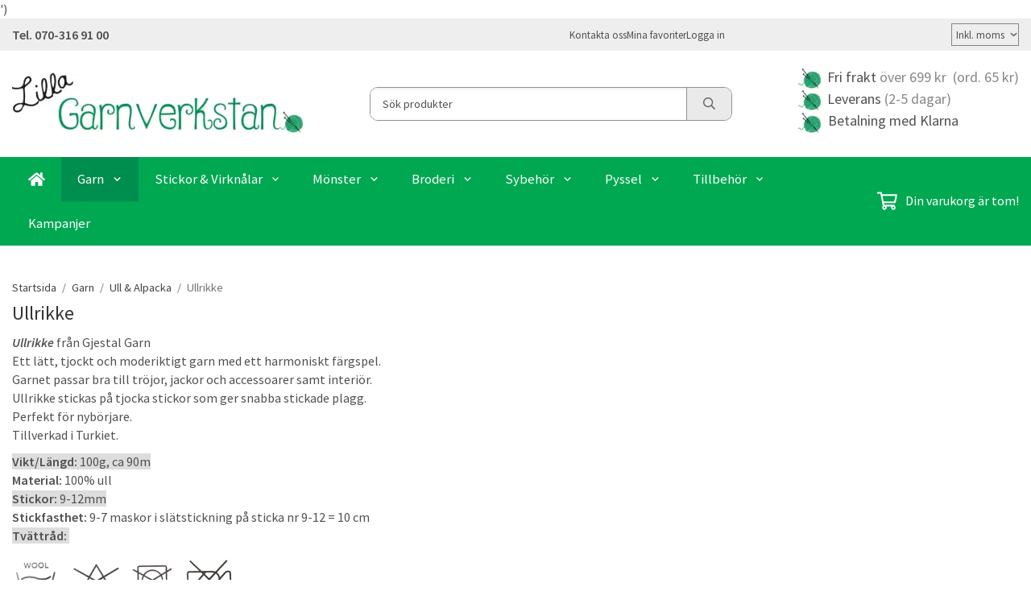

--- FILE ---
content_type: text/html; charset=UTF-8
request_url: https://lillagarnverkstan.se/garn/ull-alpacka/ullrikke/
body_size: 17576
content:
<!doctype html><html lang="sv" class="fonts-loaded"><head><meta charset="utf-8"><title>Ullrikke - Ull &amp; Alpacka - Garn - Lillagarnverkstan.se</title><meta name="description" content="Ullrikke från Gjestal GarnEtt lätt, tjockt och moderiktigt garn med ett harmoniskt färgspel.Garnet passar bra till tröjor, jackor och accessoarer"><meta name="keywords" content=""><meta name="robots" content="index, follow"><meta name="viewport" content="width=device-width, initial-scale=1"><!-- WIKINGGRUPPEN 15.0.89 --><link rel="shortcut icon" href="/favicon.png"><style>body{margin:0}*,*:before,*:after{-moz-box-sizing:border-box;-webkit-box-sizing:border-box;box-sizing:border-box}body{background-color:#fff}html{color:#505050;font-family:sans-serif;font-size:16px;font-weight:400;line-height:1.45}@media all and (max-width:480px){html{font-size:.9rem}}html.fonts-loaded{font-family:'Source Sans Pro',sans-serif}h1,h2,h3,h4,h5,h6{margin-top:0;margin-bottom:10px;color:#333;font-family:sans-serif;font-weight:400}.fonts-loaded h3,.fonts-loaded h4,.fonts-loaded h5,.fonts-loaded h6{font-family:'Source Sans Pro',sans-serif}h1{font-size:24px;font-weight:400;line-height:1.25}.fonts-loaded h1{font-family:'Source Sans Pro',sans-serif}h2{font-size:20px;font-weight:400}.fonts-loaded h2{font-family:'Source Sans Pro',sans-serif}h3{font-size:17px}h4{font-size:15px}h5{font-size:14px}h6{font-size:11px}p{margin:0 0 10px}b,strong,th{font-weight:600}th,td{text-align:left}img{height:auto;max-width:100%;vertical-align:middle}a{color:#008f34}a:hover{text-decoration:underline}fieldset{border-style:none;margin:0;padding:0}input,textarea,.cart-quantity-input{border:1px solid #919191;border-radius:10px;padding:8px 10px;background-clip:padding-box;color:#505050;line-height:1.3}input:focus,textarea:focus{border-color:#7d7d7d;outline:none}input::placeholder,textarea::placeholder{color:#a2a2a2}select{padding:2px 3px;font-family:'Source Sans Pro',sans-serif;font-size:11px}hr{border:0;border-top:1px solid #cfcfcf;display:block;height:1px;margin:15px 0;padding:0}blockquote{padding-top:2px;padding-bottom:2px;padding-left:20px;padding-right:8px;border:#919191 solid 0;border-left-width:3px}table[align]{float:none}table[align="right"]{margin-left:auto}.l-holder{position:relative;max-width:1250px;margin-left:auto;margin-right:auto;background-color:none}@media all and (max-width:1280px){.l-holder{margin-left:15px;margin-right:15px}}@media all and (max-width:768px),only screen and (max-device-width:900px) and (orientation:landscape){.l-holder{margin-top:15px}}.l-constrained{position:relative;margin-left:auto;margin-right:auto;max-width:1250px}.l-main{margin-bottom:15px;overflow:hidden}.l-sidebar,.l-sidebar-primary{width:200px}.l-sidebar-primary{float:left;margin-right:30px}@media all and (max-width:768px),only screen and (max-device-width:900px) and (orientation:landscape){.l-sidebar-primary{display:none}}.l-sidebar{float:right;margin-left:30px}@media all and (max-width:960px){.l-sidebar{display:none}}.neutral-btn{padding:0;border-style:none;background-color:#fff0;outline:none;-webkit-appearance:none;-moz-appearance:none;appearance:none;-webkit-user-select:none;-moz-user-select:none;-ms-user-select:none;user-select:none}.grid--middle .grid-item{vertical-align:middle}.grid-item{overflow:hidden}.grid-1-1{display:grid;grid-template-columns:repeat(1,1fr);grid-gap:20px;margin-bottom:20px}.no-cssgrid .grid-1-1{margin-left:-20px}.no-cssgrid .grid-1-1>li{display:inline-block;vertical-align:top;width:calc(99.99%/1 - 20px);margin-left:20px;margin-bottom:20px}.grid-2{display:grid;grid-template-columns:repeat(2,1fr);grid-gap:20px;margin-bottom:20px}.no-cssgrid .grid-2{margin-left:-20px}.no-cssgrid .grid-2>li{display:inline-block;vertical-align:top;width:calc(99.99%/2 - 20px);margin-left:20px;margin-bottom:20px}.grid-1-2{display:grid;grid-template-columns:repeat(2,1fr);grid-gap:20px;margin-bottom:20px;grid-template-columns:1fr 2fr}.no-cssgrid .grid-1-2{margin-left:-20px}.no-cssgrid .grid-1-2>li{display:inline-block;vertical-align:top;width:calc(99.99%/2 - 20px);margin-left:20px;margin-bottom:20px}.grid-2-1{display:grid;grid-template-columns:repeat(2,1fr);grid-gap:20px;margin-bottom:20px;grid-template-columns:2fr 1fr}.no-cssgrid .grid-2-1{margin-left:-20px}.no-cssgrid .grid-2-1>li{display:inline-block;vertical-align:top;width:calc(99.99%/2 - 20px);margin-left:20px;margin-bottom:20px}.grid-3{display:grid;grid-template-columns:repeat(3,1fr);grid-gap:20px;margin-bottom:20px}.no-cssgrid .grid-3{margin-left:-20px}.no-cssgrid .grid-3>li{display:inline-block;vertical-align:top;width:calc(99.99%/3 - 20px);margin-left:20px;margin-bottom:20px}.grid-4{display:grid;grid-template-columns:repeat(4,1fr);grid-gap:20px;margin-bottom:20px}.no-cssgrid .grid-4{margin-left:-20px}.no-cssgrid .grid-4>li{display:inline-block;vertical-align:top;width:calc(99.99%/4 - 20px);margin-left:20px;margin-bottom:20px}.grid-6{display:grid;grid-template-columns:repeat(6,1fr);grid-gap:20px;margin-bottom:20px}.no-cssgrid .grid-6{margin-left:-20px}.no-cssgrid .grid-6>li{display:inline-block;vertical-align:top;width:calc(99.99%/6 - 20px);margin-left:20px;margin-bottom:20px}@media all and (max-width:768px),only screen and (max-device-width:900px) and (orientation:landscape){.grid-4{display:grid;grid-template-columns:repeat(2,1fr);grid-gap:20px;margin-bottom:20px}.no-cssgrid .grid-4{margin-left:-20px}.no-cssgrid .grid-4>li{display:inline-block;vertical-align:top;width:calc(99.99%/2 - 20px);margin-left:20px;margin-bottom:20px}.grid-6{display:grid;grid-template-columns:repeat(3,1fr);grid-gap:20px;margin-bottom:20px}.no-cssgrid .grid-6{margin-left:-20px}.no-cssgrid .grid-6>li{display:inline-block;vertical-align:top;width:calc(99.99%/3 - 20px);margin-left:20px;margin-bottom:20px}}@media all and (max-width:480px){.grid-1-1,.grid-1-2,.grid-2-1,.grid-2,.grid-3,.grid-4{display:grid;grid-template-columns:repeat(1,1fr);grid-gap:20px;margin-bottom:20px}.no-cssgrid .grid-1-1,.no-cssgrid .grid-1-2,.no-cssgrid .grid-2-1,.no-cssgrid .grid-2,.no-cssgrid .grid-3,.no-cssgrid .grid-4{margin-left:-20px}.no-cssgrid .grid-1-1>li,.no-cssgrid .grid-1-2>li,.no-cssgrid .grid-2-1>li,.no-cssgrid .grid-2>li,.no-cssgrid .grid-3>li,.no-cssgrid .grid-4>li{display:inline-block;vertical-align:top;width:calc(99.99%/1 - 20px);margin-left:20px;margin-bottom:20px}.grid-6{display:grid;grid-template-columns:repeat(2,1fr);grid-gap:20px;margin-bottom:20px}.no-cssgrid .grid-6{margin-left:-20px}.no-cssgrid .grid-6>li{display:inline-block;vertical-align:top;width:calc(99.99%/2 - 20px);margin-left:20px;margin-bottom:20px}}.nav,.nav-block,.nav-float{margin:0;padding-left:0;list-style-type:none}.nav>li,.nav>li>a{display:inline-block}.nav-float>li{float:left}.nav-block>li>a{display:block}.nav-tick li{margin-right:10px}.nav-tick{margin-bottom:10px}.block-list{margin:0;padding-left:0;list-style-type:none}.list-info dd{margin:0 0 15px}.media{margin-bottom:15px}.media,.media-body{overflow:hidden}.media-img{margin-right:15px;float:left}.media-img img{display:block}.table{border-collapse:collapse;border-spacing:0;table-layout:fixed;width:100%}.table td,.table th{padding:0}.default-table{width:100%}.default-table>thead>tr{border-bottom:1px solid #e2e2e2}.default-table>thead th{padding:8px}.default-table>tbody td{padding:8px}.video-wrapper{position:relative;height:0;margin-bottom:20px;padding-bottom:56.25%;padding-top:25px}.video-wrapper iframe{position:absolute;top:0;left:0;height:100%;width:100%}.flexslider{height:0;overflow:hidden}.flexslider .is-flex-lazyload{visibility:hidden}.flexslider a{text-decoration:none}.flex__item{position:relative;display:none;backface-visibility:hidden}.flex__item:first-child{display:block}.is-flex-loading .flex-arrow{visibility:hidden}.is-flex-touch .flex-arrows{display:none}.is-flex-loading .flex-nav{visibility:hidden;opacity:0}.flex-nav{margin-top:15px;margin-bottom:10px;opacity:1;visibility:visible}.flex-nav--paging{position:absolute;bottom:0;z-index:5;width:100%;text-align:center}.flex-nav--paging li{display:inline-block;margin:0 4px}.flex-nav--paging a{border-radius:100%;display:block;height:9px;width:9px;background:#666;background:rgb(0 0 0 / .2);cursor:pointer;text-indent:-9999px;-webkit-tap-highlight-color:#fff0}.flex-nav--paging .flex-active a{background:#000;background:rgb(0 0 0 / .5);cursor:default}.flex-nav--thumbs{overflow:hidden}.flex-nav--thumbs li{float:left;width:9%}.flex-nav--thumbs img{cursor:pointer;opacity:.7}.flex-nav--thumbs img:hover,.flex-active .flex-nav--thumbs img{opacity:1}.flex-nav--thumbs .flex-active{cursor:default}.flex-caption{position:absolute;top:0;bottom:0;width:100%;z-index:4;align-items:center;flex-direction:column;justify-content:center;display:flex;overflow:hidden;padding:5px 10px;text-align:center}.flex-caption h2{font-size:2rem}@media all and (max-width:480px){.flex-caption h2{font-size:1.5rem}}.flex-caption p{margin:0;padding:0 0 5px}@media all and (max-width:480px){.flex-caption p{font-size:.9rem}}.flex-caption__link{position:absolute;bottom:0;left:0;right:0;top:0}@media all and (max-width:768px),only screen and (max-device-width:900px) and (orientation:landscape){.flexslider-wide .flexslider,.flexslider-wide .flex__item>div{aspect-ratio:auto}}@media all and (max-width:768px),only screen and (max-device-width:900px) and (orientation:landscape){.flexslider-wide .flex__item img{height:100%;object-fit:cover}}.is-lazyload,img[data-src]{visibility:hidden;opacity:0}img[src]{visibility:visible;opacity:1;transition:opacity .3s}.highlight-bar{padding:10px;text-align:center;font-size:1.2rem;font-weight:400}.breadcrumbs{margin-bottom:10px;padding-bottom:7px;font-size:.9rem}.breadcrumbs>li{color:#727272;line-height:1}.breadcrumbs a{color:#444;vertical-align:top}.breadcrumbs .icon{margin-left:2px;margin-right:2px;vertical-align:top;color:#999}.breadcrumbs__divider{margin-left:7px;margin-right:7px}.rss-logo .icon{font-size:14px;vertical-align:middle}.rss-logo a .icon{color:#333}.rss-logo a:hover .icon{color:#db6b27;text-decoration:none}.btn{position:relative;border-style:none;display:inline-block;padding:10px 26px;background-color:#eaeaea;border-radius:10px;color:#666;font-weight:600;font-size:.9rem;line-height:1;text-align:center;text-decoration:none;cursor:pointer;outline-style:none;user-select:none;-webkit-tap-highlight-color:#fff0}.btn .icon{vertical-align:middle}.btn:hover,.btn:focus{text-decoration:none;background-color:#ddd}.btn:active{box-shadow:inset 0 3px 5px rgb(0 0 0 / .125)}.btn--primary{background-color:#06c462;color:#fff}.btn--primary:hover,.btn--primary:focus{background-color:#05ab56}.btn--medium{padding:12px 30px;font-size:.9rem}.btn--large{padding:15px 35px;font-size:1rem}.btn--block{display:block;padding:12px 30px;width:100%;font-size:.9rem;text-align:center}.btn--neutral{padding:0;border-style:none;background:#fff0}.card{margin-bottom:15px}.card__heading{margin:0;padding:7px 10px;background-color:#00a851;border-radius:10px 10px 0 0;color:#fff;font-weight:600}.card__body{border:1px solid #919191;border-top-style:none;padding:10px;background:#fff}.cart-holder{position:relative;flex-shrink:0}.topcart{display:flex;align-items:center;padding-bottom:5px;padding-top:5px;color:#fff}.topcart__body{display:flex;justify-content:space-between;align-items:center;margin-right:5px;cursor:pointer}.topcart__count,.topcart__subtotal{font-weight:600}.topcart__icon-inner{position:relative}.topcart__cart-icon{margin-right:10px;margin-left:5px;font-size:25px;vertical-align:top}.topcart-info{line-height:22px}.topcart__count{position:absolute;top:-7px;right:-4px;border-radius:50%;height:20px;width:20px;background:#fc5d62;color:#fff;font-size:12px;line-height:20px;text-align:center}.topcart__arrow{margin-right:10px;margin-left:2px;vertical-align:middle}.topcart__favorites{margin-right:12px}.topcart__favorites .icon{color:#fff;font-size:25px;vertical-align:top}.is-hover.topcart__favorites .icon{animation:pop 0.25s cubic-bezier(.694,.0482,.335,1) 3}.is-new-cart-item .topcart__count{animation:cart-count-pop 0.25s cubic-bezier(.694,.0482,.335,1)}.popcart{display:none}.filtermenu{margin:0;padding-left:0;list-style-type:none}.filtermenu li:last-child{border-bottom:0}.filtermenu__item{border-bottom:solid 1px #dcdcdc;padding:6px;background-color:#f9f9f9}.filtermenu__item--heading{padding:8px 10px;font-weight:600;background:#fff}.search-wrapper{display:flex;align-items:center;justify-content:space-between}@media all and (max-width:480px){.product-filter-wrapper{width:100%;margin:0}}.product-filter{display:flex;align-items:stretch;overflow:visible}@media all and (max-width:480px){.product-filter{display:block;width:100%;margin:0}}.desktop-filter-title{display:flex;align-items:center;padding-left:15px;padding-right:15px;margin-bottom:0;border:1px solid #919191;border-right:0;border-top-left-radius:10px;border-bottom-left-radius:10px;background:#eee;font-size:1rem;font-weight:600}.fonts-loaded .desktop-filter-title{font-family:'Source Sans Pro'}@media all and (max-width:480px){.desktop-filter-title{display:none}}.mobile-filter-title{display:none}@media all and (max-width:480px){.mobile-filter-title{display:flex;justify-content:space-between;align-items:center;padding:8px 10px 8px 15px;border:1px solid #d9d9d9;border-radius:10px;background:#eee;font-weight:600}.mobile-filter-title h4{margin-bottom:0;font-size:1rem}.fonts-loaded .mobile-filter-title h4{font-family:'Source Sans Pro'}}.product-filter__items{display:flex;justify-content:stretch;align-items:flex-start;flex-wrap:wrap;border:1px solid #919191;border-bottom-width:0;border-left-width:0;border-top-right-radius:10px;border-bottom-right-radius:10px;color:#505050}@media all and (max-width:480px){.product-filter__items{display:none;margin-top:5px}.is-opened .product-filter__items{display:block}}.product-filter__item{position:relative;flex:1 0 auto;border:1px solid #919191;border-top-width:0;border-right-width:0}@media all and (max-width:480px){.product-filter__item{width:100%;margin-right:0;border-top-width:1px;border-right-width:1px}.product-filter__item~.product-filter__item{border-top-width:0}.product-filter__item:last-child{border-top-right-radius:0;border-bottom-right-radius:0}}.product-filter__title{display:flex;justify-content:space-between;align-items:center;padding:8px 10px 8px 15px;border-bottom:none;font-weight:400;cursor:pointer}.product-filter__title .icon{margin-left:10px}.grid-gallery{margin:0;padding-left:0;list-style-type:none;display:grid;grid-template-columns:repeat(5,1fr);grid-gap:20px;margin-bottom:20px}.no-cssgrid .grid-gallery{margin-left:-20px}.no-cssgrid .grid-gallery>li{display:inline-block;vertical-align:top;width:calc(99.99%/5 - 20px);margin-left:20px;margin-bottom:20px}.view-category .grid-gallery,.view-product .grid-gallery,.view-search .grid-gallery,.view-campaigns .grid-gallery,.autocomplete .grid-gallery{display:grid;grid-template-columns:repeat(4,1fr);grid-gap:20px;margin-bottom:20px}.no-cssgrid .view-category .grid-gallery,.no-cssgrid .view-product .grid-gallery,.no-cssgrid .view-search .grid-gallery,.no-cssgrid .view-campaigns .grid-gallery,.no-cssgrid .autocomplete .grid-gallery{margin-left:-20px}.no-cssgrid .view-category .grid-gallery>li,.no-cssgrid .view-product .grid-gallery>li,.no-cssgrid .view-search .grid-gallery>li,.no-cssgrid .view-campaigns .grid-gallery>li,.no-cssgrid .autocomplete .grid-gallery>li{display:inline-block;vertical-align:top;width:calc(99.99%/4 - 20px);margin-left:20px;margin-bottom:20px}@media all and (max-width:960px){.grid-gallery,[class^=view-] .grid-gallery{display:grid;grid-template-columns:repeat(3,1fr);grid-gap:20px;margin-bottom:20px}.no-cssgrid .grid-gallery,.no-cssgrid [class^=view-] .grid-gallery{margin-left:-20px}.no-cssgrid .grid-gallery>li,.no-cssgrid [class^=view-] .grid-gallery>li{display:inline-block;vertical-align:top;width:calc(99.99%/3 - 20px);margin-left:20px;margin-bottom:20px}}@media all and (max-width:480px){.grid-gallery,[class^=view-] .grid-gallery{display:grid;grid-template-columns:repeat(2,1fr);grid-gap:20px;margin-bottom:20px}.no-cssgrid .grid-gallery,.no-cssgrid [class^=view-] .grid-gallery{margin-left:-20px}.no-cssgrid .grid-gallery>li,.no-cssgrid [class^=view-] .grid-gallery>li{display:inline-block;vertical-align:top;width:calc(99.99%/2 - 20px);margin-left:20px;margin-bottom:20px}}.view-home .grid-gallery--categories{display:grid;grid-template-columns:repeat(3,1fr);grid-gap:20px;margin-bottom:20px;margin-top:30px;margin-bottom:30px}.no-cssgrid .view-home .grid-gallery--categories{margin-left:-20px}.no-cssgrid .view-home .grid-gallery--categories>li{display:inline-block;vertical-align:top;width:calc(99.99%/3 - 20px);margin-left:20px;margin-bottom:20px}@media all and (max-width:480px){.view-home .grid-gallery--categories{display:grid;grid-template-columns:repeat(1,1fr);grid-gap:20px;margin-bottom:20px}.no-cssgrid .view-home .grid-gallery--categories{margin-left:-20px}.no-cssgrid .view-home .grid-gallery--categories>li{display:inline-block;vertical-align:top;width:calc(99.99%/1 - 20px);margin-left:20px;margin-bottom:20px}}.row-gallery{margin:0;padding-left:0;list-style-type:none}.row-gallery>li{margin-bottom:20px}.list-gallery{margin:0;padding-left:0;list-style-type:none}.list-gallery>li{margin-bottom:20px}.list-gallery>li:last-child{margin-bottom:0}.header-bar{padding-top:6px;padding-bottom:6px;background:#eee;color:#505050;font-size:.8rem}@media all and (max-width:1280px){.header-bar{padding-left:15px;padding-right:15px}}@media all and (max-width:768px),only screen and (max-device-width:900px) and (orientation:landscape){.header-bar{display:none}}.header-bar-sections{align-items:center;justify-content:space-between;gap:20px;display:flex}.header-bar__number{display:inline-block;font-size:16px;font-weight:600;vertical-align:middle}.header-bar__number p{margin-bottom:0}.header-bar__nav{gap:25px;display:inline-flex}.header-bar__nav a{color:#505050}.header-bar__nav .input-select{color:#505050}.header-bar__nav .input-select select{border:1px solid #858585;padding:5px 15px 5px 5px;color:#505050}.header{background:#fff;color:#505050}@media all and (max-width:1280px){.header{padding-left:15px;padding-right:15px}}@media all and (max-width:768px),only screen and (max-device-width:900px) and (orientation:landscape){.header{display:none}}.header-sections{position:relative;align-items:center;justify-content:space-between;display:flex;padding-top:20px;padding-bottom:20px}.header-sections__col-1{flex-shrink:0;max-width:400px}.header-sections__col-2{padding-left:70px;padding-right:70px;width:100%}@media all and (max-width:960px){.header-sections__col-2{padding-right:0;margin-right:0}}.header-sections__col-3{flex-shrink:0}.header-sections__col-3 .icon{font-size:18px}@media all and (max-width:960px){.header-sections__col-3{display:none}}.header-logo{display:block;max-width:100%}.header-logo img{width:100%}.header-config-nav{position:absolute;top:0;right:20px}.header-config-nav li{margin-left:10px;vertical-align:middle}.m-header{position:relative;position:-webkit-sticky;position:sticky;top:0;z-index:1000;align-items:center;justify-content:space-between;border-bottom:1px solid #919191;display:none;height:65px;padding-left:10px;padding-right:10px;background:#fff}@media all and (max-width:768px),only screen and (max-device-width:900px) and (orientation:landscape){.m-header{display:flex}}@media all and (max-width:480px){.m-header{height:50px}}@media screen and (orientation:landscape){.m-header{position:relative}}.m-header__col-1,.m-header__col-2,.m-header__col-3{-webkit-box-flex:1;-ms-flex:1;flex:1;-webkit-box-align:center;-ms-flex-align:center;align-items:center}.m-header__col-1{-webkit-box-pack:start;-ms-flex-pack:start;justify-content:flex-start}.m-header__col-2{-webkit-box-pack:center;-ms-flex-pack:center;justify-content:center;text-align:center}.m-header__col-3{-webkit-box-pack:end;-ms-flex-pack:end;justify-content:flex-end;text-align:right}.m-header__logo{display:inline-block}.m-header__logo img{max-width:155px;max-height:65px;padding-top:5px;padding-bottom:5px;width:auto}@media all and (max-width:480px){.m-header__logo img{max-width:135px;max-height:50px}}.m-header__logo img:hover,.m-header__logo img:active{opacity:.8}.m-header__logo a{-webkit-tap-highlight-color:#fff0}.m-header__item{width:35px;color:#505050;font-size:21px;line-height:1;-webkit-tap-highlight-color:#fff0}.m-header__item .icon{vertical-align:top}.m-header__item--search{font-size:18px}.m-header__item--cart-inner{position:relative;display:inline-block}.m-header__item--cart-count{position:absolute;top:-7px;right:-11px;border-radius:50%;height:17px;width:17px;background:#fc5d62;color:#fff;font-size:10px;line-height:17px;text-align:center}.m-header__item--favorites{margin-right:6px}.is-hover.m-header__item--favorites .icon{animation:pop 0.25s cubic-bezier(.694,.0482,.335,1) 3}.icon{display:inline-block;width:1em;height:1em;fill:currentColor;pointer-events:none;stroke-width:0;stroke:currentColor}.icon--small{font-size:.8rem}.icon--medium{font-size:1.2rem}.icon--large{font-size:3rem}.icon-on,.is-active .icon-off,.is-hover .icon-off{display:none}.is-active .icon-on,.is-hover .icon-on{display:inline}.svg-wrapper{display:inline-block}input[type="radio"],input[type="checkbox"]{display:none}input[type="radio"]+label,input[type="checkbox"]+label{cursor:pointer}input[type="radio"]+label:before,input[type="checkbox"]+label:before{border:1px solid #a9a9a9;border-radius:2px;display:inline-block;height:12px;margin-right:4px;margin-top:3px;width:12px;background:#f9f9f9;background:linear-gradient(#f9f9f9,#e9e9e9);content:'';vertical-align:top}input[type="radio"]+label:before{border-radius:50%}input[type="radio"]:checked+label:before{background:#f9f9f9 url(//wgrremote.se/img/mixed/checkbox-radio-2.png) center no-repeat;background-size:6px}input[type="checkbox"]:checked+label:before{background:#f9f9f9 url(//wgrremote.se/img/mixed/checkbox-box-2.png) center no-repeat;background-size:8px}input[type="radio"]:disabled+label:before,input[type="checkbox"]:disabled+label:before{background:#bbb;cursor:default}.input--highlight{border-color:#06c462;box-shadow:0 0 10px rgb(0 0 0 / .15)}.label-wrapper{padding-left:20px}.label-wrapper>label{position:relative}.label-wrapper>label:before{position:absolute;margin-left:-20px}.input-form input,.input-form textarea{width:100%}.input-form__row{margin-bottom:8px}.input-form label{display:inline-block;margin-bottom:2px}.max-width-form{max-width:300px}.max-width-form-x2{max-width:400px}.input-table{display:table}.input-table__item{display:table-cell;white-space:nowrap}.input-table--middle .input-table__item{vertical-align:middle}.input-group{display:flex}.input-group--cramped .btn{border-radius:10px}.input-group--cramped *:first-child{border-top-right-radius:0;border-bottom-right-radius:0}.input-group--cramped *:last-child{border-top-left-radius:0;border-bottom-left-radius:0}.input-group--cramped input:first-child{border-right:0}.input-group--cramped input:last-child{border-left:0}.input-group__item{width:50%}.input-group__item:first-child{margin-right:2%}.input-group-1-4 .input-group__item{width:70%}.input-group-1-4 .input-group__item:first-child{width:28%}.input-select{position:relative;align-items:center;display:inline-flex}.input-select select{border-style:none;height:100%;padding:5px 15px 5px 0;width:100%;-webkit-appearance:none;-moz-appearance:none;appearance:none;background:none;font:inherit;line-height:normal;outline:none}.input-select select::-ms-expand{display:none}.input-select .icon{position:absolute;top:0;right:0;bottom:0;margin:auto}.input-select--box select{border:1px solid #919191;border-radius:0 10px 10px 0;padding:8px 30px 8px 15px}.input-select--box--medium{border-color:#c2c2c2}.input-select--box--medium select{padding:7px 30px 7px 15px}.input-select--box--small select{padding:5px 25px 5px 10px}.input-select--box .icon{right:10px}.product-item{position:relative;flex-direction:column;border:1px solid #919191;display:flex;padding:15px;overflow:hidden;width:auto;border-radius:10px;background:#fff;cursor:pointer;text-align:center}@media all and (max-width:768px),only screen and (max-device-width:900px) and (orientation:landscape){.product-item{padding:10px;-webkit-tap-highlight-color:#fff0}}.product-item .price{display:inline-flex;font-size:1.3rem}.product-item__img{position:relative;margin-bottom:7px;padding-bottom:134%}.product-item__img img{position:absolute;top:0;right:0;bottom:0;left:0;margin:auto;width:auto;max-height:100%}.product-item__heading{margin-bottom:7px;overflow:hidden;color:#505050;font-size:.95rem;font-weight:400}.product-item__body{margin-top:auto}.product-item__select-area{margin-bottom:7px}.product-item__buttons{gap:6px;display:flex;justify-content:center;margin-top:7px}.product-item__buttons .btn{flex:1;padding-left:0;padding-right:0}.product-item__favorite-icon{position:absolute;top:0;right:0;color:#b6b6b6;font-size:18px}.product-item__favorite-icon:after{position:absolute;top:0;right:0;border-right:45px solid #fff;border-bottom:45px solid #fff0;content:''}.product-item__favorite-icon .icon{position:absolute;top:5px;right:5px;z-index:1}.is-active.product-item__favorite-icon .icon{color:#fc5d62}.is-hover.product-item__favorite-icon .icon{animation:pop 0.25s cubic-bezier(.694,.0482,.335,1)}.list-gallery .product-item{border:none;padding:0}.category-item{position:relative;border:1px solid #919191;padding:8px;overflow:hidden;border-radius:0;background:#fff;text-align:center;cursor:pointer}@media all and (max-width:768px),only screen and (max-device-width:900px) and (orientation:landscape){.category-item{-webkit-tap-highlight-color:#fff0}}.category-item__img{position:relative;padding-bottom:100%;margin-bottom:7px}.category-item__img img{position:absolute;top:0;right:0;bottom:0;left:0;margin:auto;max-height:100%}.category-item__heading{overflow:hidden}.category-item__heading a{color:#505050;text-decoration:none}.category-item--card{border-style:none;padding:0;background:#fff0}.category-item--card .category-item__img{margin-bottom:0}.category-item--card .category-item__body{position:absolute;top:0;left:0;right:0;bottom:0;align-items:center;flex-direction:column;justify-content:center;display:flex;margin:auto}.category-item--card .category-item__body__title{margin-bottom:20px;color:#fff;font-size:1.8rem;font-weight:400}.product-item-row{position:relative;display:flex;justify-content:space-between;align-items:flex-start;gap:15px;border:1px solid #919191;padding:15px;overflow:hidden;background:#fff;cursor:pointer}@media all and (max-width:480px){.product-item-row{padding:8px}.product-item-row .btn{padding:6px 12px}}.product-item-row .product-item__banner{width:85px;aspect-ratio:1}.product-item-row .product-item__banner .product-item__banner__span{position:absolute;left:-54px;top:17px;height:18px;line-height:18px;width:177px;font-size:.7rem;font-weight:400}.product-item-row__checkbox-area{float:left}.product-item-row__img{width:80px;text-align:center}.product-item-row__img img{max-height:80px}.product-item-row__footer{flex-shrink:0;text-align:right}.product-item-row__body{display:flex;flex-direction:column;gap:5px;width:100%;overflow:hidden}.product-item-row__price{margin-bottom:10px}.news-item{border:1px solid #919191;padding:15px;background:#fff;border-radius:0}.news-item--sidebar:not(:last-child){margin-bottom:15px}.news-item .news-item__img{position:relative;margin-bottom:15px;padding-bottom:66.666%}.news-item .news-item__img img{position:absolute;top:0;right:0;bottom:0;left:0;margin:auto;max-height:100%}.news-item .news-item__title{font-size:1.2rem}.news-item .news-item__title a{color:#333}.menubar{position:relative;position:-webkit-sticky;position:sticky;top:0;left:0;z-index:100;margin-bottom:20px;background-color:#00a851}@media all and (max-width:1280px){.menubar{padding-left:15px;padding-right:15px}}@media all and (max-width:768px),only screen and (max-device-width:900px) and (orientation:landscape){.menubar{display:none}}.menubar-inner{align-items:center;justify-content:space-between;display:flex}.site-nav{display:flex;flex-wrap:wrap}.site-nav>li>a{align-items:center;display:flex;height:55px;padding:0 20px;color:#fff;font-size:1.05rem;text-decoration:none}.site-nav>li:hover>a{background-color:#009d58;text-decoration:none;transition:background-color 0.2s}.site-nav>li>a.selected{background-color:#008e4f;color:#fff}.site-nav__home .icon{position:relative;vertical-align:middle}.menu-icon{font-size:1.3rem;vertical-align:text-bottom}.dropdown{display:none}.listmenu{margin:0;padding-left:10px;overflow:hidden;list-style-type:none}.listmenu a{position:relative;display:block;padding-top:2px;padding-bottom:2px;color:#505050;font-size:.9rem}.listmenu .selected{font-weight:600}li .listmenu{display:none}.is-listmenu-opened>.listmenu{display:block}.listmenu-0{padding:15px;background:#eee}.listmenu-0>li>a{font-weight:400}.listmenu-0>li>.selected,.listmenu-0>li>.selected .menu-node{color:#008e4f;font-weight:600}.listmenu-1{padding-top:4px;padding-bottom:4px;padding-left:15px}.listmenu-1>li>a{padding-top:4px;padding-bottom:4px}.menu-node{position:absolute;top:0;right:0;bottom:0;margin:auto;height:12px;width:25px;color:#00a851;font-size:12px;text-align:center}@media all and (max-width:768px),only screen and (max-device-width:900px) and (orientation:landscape){.menu-node{height:100%;width:40px;font-size:22px;text-align:center;line-height:49px}}.price{color:#00a851;font-weight:600}.price-discount{color:#fc5d62}.price-original{font-size:.8rem;text-decoration:line-through}.site-search{align-items:stretch;display:flex;max-width:450px;height:42px;margin:auto;border:1px solid #919191;overflow:hidden;border-radius:10px;background-color:#fff}.site-search .icon{vertical-align:top}.site-search .preloader{left:auto;right:15px}.site-search__col-1{position:relative;width:100%}.site-search__input{border-radius:0;border:none;height:100%;padding-left:15px;overflow:hidden;background-image:linear-gradient(to top,#ffffff 90%,#eeeeee);font-size:.9rem;text-overflow:ellipsis;white-space:nowrap}.site-search__input::-ms-clear{display:none}.site-search__input::placeholder{color:#505050}.site-search__btn{padding:0;border-style:none;background-color:#fff0;outline:none;-webkit-appearance:none;-moz-appearance:none;appearance:none;-webkit-user-select:none;-moz-user-select:none;-ms-user-select:none;user-select:none;border-left:1px solid #919191;height:100%;padding-left:20px;padding-right:20px;background:#eaeaea;color:#666;font-size:15px;line-height:1}.site-search__btn .icon{vertical-align:top}.site-search__btn:focus{opacity:.6}.autocomplete{position:absolute;left:0;right:0;z-index:1001;border-radius:0 0 10px 10px;display:none;margin-top:20px;padding:20px;width:100%;background:#fff;box-shadow:0 2px 8px rgb(0 0 0 / .25);color:#222}@media all and (max-width:1280px){.autocomplete{margin-left:15px;margin-right:15px;width:auto}}@media all and (max-width:768px),only screen and (max-device-width:900px) and (orientation:landscape){.autocomplete{position:fixed;top:0!important;bottom:0;margin-top:0;margin-left:0;margin-right:0;padding:0;border-radius:0;background:rgb(0 0 0 / .3);box-shadow:none}}.is-autocomplete-active .autocomplete{display:block}@media all and (max-width:768px),only screen and (max-device-width:900px) and (orientation:landscape){.autocomplete-content{padding:15px 15px 100px;height:100%;overflow-y:auto;user-select:none;-webkit-overflow-scrolling:touch!important}.is-autocomplete-open body,.is-autocomplete-active .autocomplete{background:#fff}.is-autocomplete-open body{overflow:hidden}.is-autocomplete-open .autocomplete{display:block}.is-autocomplete-open .m-nav{display:none}}.sort-section{margin-top:5px;margin-bottom:20px}.sort-section>li{margin-right:4px}.sort-section-heading{align-items:center;border:1px solid #919191;border-right:0;border-top-left-radius:10px;border-bottom-left-radius:10px;display:flex;padding-left:15px;padding-right:15px;background:#eee;color:#333;font-weight:600}.sort-section-select{border-top-left-radius:0;border-bottom-left-radius:0}@media all and (max-width:768px),only screen and (max-device-width:900px) and (orientation:landscape){.sort-section-select{width:100%}}.category-lead{margin-bottom:10px}.category-secondary{padding-top:10px}.category-item__heading{font-weight:400}.is-hidden{display:none!important}.clearfix:before,.clearfix:after{content:"";display:table}.clearfix:after{clear:both}.clear{clear:both}.bare-ul{margin-bottom:0;margin-top:0;padding-left:0;list-style:none}.flush{margin:0!important}.wipe{padding:0!important}.right{float:right!important}.left{float:left!important}.float-none{float:none!important}.text-left{text-align:left!important}.text-center{text-align:center!important}.text-right{text-align:right!important}.align-top{vertical-align:top!important}.align-middle{vertical-align:middle!important}.align-bottom{vertical-align:bottom!important}.go:after{content:"\00A0" "\00BB"!important}.stretched{width:100%!important}.center-block{display:block;margin-left:auto;margin-right:auto}.vertical-center{align-items:center;display:flex}.space-between{justify-content:space-between;display:flex}.vertical-center-space-between{align-items:center;justify-content:space-between;display:flex}.muted{color:#767676}.info{color:#767676;font-size:.7rem}.brand{color:#00a851}.reset-line-height{line-height:1}.mr-small{margin-right:5px}.ml-small{margin-left:5px}.mt-small{margin-top:5px}.mb-small{margin-bottom:5px}.mr{margin-right:15px}.ml{margin-left:15px}.mt{margin-top:15px}.mb{margin-bottom:15px}.visually-hidden{position:absolute;border:0;height:1px;margin:-1px;overflow:hidden;padding:0;width:1px;clip:rect(0 0 0 0)}@media all and (max-width:960px){.hide-for-xlarge{display:none!important}}@media all and (max-width:768px),only screen and (max-device-width:900px) and (orientation:landscape){.hide-for-large{display:none!important}.hide-on-touch{display:none}}@media all and (max-width:480px){.hide-for-medium{display:none!important}}@media all and (max-width:320px){.hide-for-small{display:none!important}}@media all and (min-width:769px){.hide-on-desktop{display:none}}.l-holder{max-width:1280px;padding:15px}@media all and (max-width:1280px){.l-holder{margin-left:0;margin-right:0}}.l-constrained{max-width:1280px}.breadcrumbs{margin-bottom:0;padding-bottom:7px;padding-top:7px}.topcart__body{height:55px}.header-bar__nav .input-select select{padding:5px 15px 5px 5px}.listmenu-0{background:#fff}.mega-menu .dropdown li ul{display:none}</style><link rel="stylesheet" media="print" href="/css/compiled/compiled_1.css?v=1382"
onload="this.media='all';this.onload=null;"><link rel="canonical" href="https://lillagarnverkstan.se/garn/ull-alpacka/ullrikke/"><script>if (typeof dataLayer == 'undefined') {var dataLayer = [];} dataLayer.push({"ecommerce":{"currencyCode":"SEK","impressions":[{"name":"317 M\u00f6rkgr\u00e5, Ullrikke","id":"9317","price":87.2,"list":"Ullrikke","category":"garn\/ull-alpacka\/ullrikke","position":1},{"name":"316 Ljusgr\u00e5, Ullrikke","id":"9316","price":87.2,"list":"Ullrikke","category":"garn\/ull-alpacka\/ullrikke","position":2},{"name":"305 Vit, Ullrikke","id":"9305","price":87.2,"list":"Ullrikke","category":"garn\/ull-alpacka\/ullrikke","position":3},{"name":"306 Svart, Ullrikke","id":"9306","price":87.2,"list":"Ullrikke","category":"garn\/ull-alpacka\/ullrikke","position":4},{"name":"304 Havanna, Ullrikke","id":"9304","price":87.2,"list":"Ullrikke","category":"garn\/ull-alpacka\/ullrikke","position":5},{"name":"303 Sahara, Ullrikke","id":"9303","price":87.2,"list":"Ullrikke","category":"garn\/ull-alpacka\/ullrikke","position":6},{"name":"302 Brazil, Ullrikke","id":"9302","price":87.2,"list":"Ullrikke","category":"garn\/ull-alpacka\/ullrikke","position":7},{"name":"301 Guyana, Ullrikke","id":"9301","price":87.2,"list":"Ullrikke","category":"garn\/ull-alpacka\/ullrikke","position":8}]}}); dataLayer.push({"event":"view_item_list","item_list_name":"Ullrikke","items":[{"item_id":"9317","item_name":"317 M\u00f6rkgr\u00e5, Ullrikke","price":87.2,"item_category":"garn\/ull-alpacka\/ullrikke","index":1},{"item_id":"9316","item_name":"316 Ljusgr\u00e5, Ullrikke","price":87.2,"item_category":"garn\/ull-alpacka\/ullrikke","index":2},{"item_id":"9305","item_name":"305 Vit, Ullrikke","price":87.2,"item_category":"garn\/ull-alpacka\/ullrikke","index":3},{"item_id":"9306","item_name":"306 Svart, Ullrikke","price":87.2,"item_category":"garn\/ull-alpacka\/ullrikke","index":4},{"item_id":"9304","item_name":"304 Havanna, Ullrikke","price":87.2,"item_category":"garn\/ull-alpacka\/ullrikke","index":5},{"item_id":"9303","item_name":"303 Sahara, Ullrikke","price":87.2,"item_category":"garn\/ull-alpacka\/ullrikke","index":6},{"item_id":"9302","item_name":"302 Brazil, Ullrikke","price":87.2,"item_category":"garn\/ull-alpacka\/ullrikke","index":7},{"item_id":"9301","item_name":"301 Guyana, Ullrikke","price":87.2,"item_category":"garn\/ull-alpacka\/ullrikke","index":8}]}); dataLayer.push({"event":"fireRemarketing","remarketing_params":{"ecomm_category":"garn\/ull-alpacka\/ullrikke","ecomm_pagetype":"category"}}); (function(w,d,s,l,i){w[l]=w[l]||[];w[l].push({'gtm.start':
new Date().getTime(),event:'gtm.js'});var f=d.getElementsByTagName(s)[0],
j=d.createElement(s),dl=l!='dataLayer'?'&l='+l:'';j.async=true;j.src=
'//www.googletagmanager.com/gtm.js?id='+i+dl;f.parentNode.insertBefore(j,f);
})(window,document,'script','dataLayer','<!-- Google tag (gtag.js) --> <script async src="https://www.googletagmanager.com/gtag/js?id=G-K3FT70QRZG"></script> <script> window.dataLayer = window.dataLayer || []; function gtag(){dataLayer.push(arguments);} gtag('js', new Date()); gtag('config', 'G-K3FT70QRZG'); </script>')</script></head><body class="view-category" itemscope itemtype="http://schema.org/WebPage"><!-- Google Tag Manager (noscript) --><noscript><iframe src="https://www.googletagmanager.com/ns.html?id=<!-- Google tag (gtag.js) --> <script async src="https://www.googletagmanager.com/gtag/js?id=G-K3FT70QRZG"></script> <script> window.dataLayer = window.dataLayer || []; function gtag(){dataLayer.push(arguments);} gtag('js', new Date()); gtag('config', 'G-K3FT70QRZG'); </script>"
height="0" width="0" style="display:none;visibility:hidden"></iframe></noscript><!-- End Google Tag Manager (noscript) --><header class="m-header js-m-header" aria-hidden="true"><div class="m-header__col-1"><button class="m-header__item m-header__item--menu neutral-btn" id="js-mobile-menu" aria-label="Meny"><span class="m-header__item--menu-open"><svg class="icon icon--bars "><use xmlns:xlink="http://www.w3.org/1999/xlink" xlink:href="/svg-icons/regular/bars.svg#icon-regular-bars" href="/svg-icons/regular/bars.svg#icon-regular-bars"></use></svg></span><span class="m-header__item--menu-close"><svg class="icon icon--times "><use xmlns:xlink="http://www.w3.org/1999/xlink" xlink:href="/svg-icons/regular/times.svg#icon-regular-times" href="/svg-icons/regular/times.svg#icon-regular-times"></use></svg></span></button><button class="m-header__item m-header__item--search neutral-btn js-touch-area" id="js-mobile-search" aria-label="Sök"><svg class="icon icon--search "><use xmlns:xlink="http://www.w3.org/1999/xlink" xlink:href="/svg-icons/regular/search.svg#icon-regular-search" href="/svg-icons/regular/search.svg#icon-regular-search"></use></svg></button></div><div class="m-header__col-2"><a class="m-header__logo" href="/"><img
class="mini-site-logo"
src="/frontend/view_templates/melanie/design/logos/lillagarnverkstan.png.webp"
alt="Lilla Garnverkstan särskilt företags namn Annefors Redovisning"
></a></div><div class="m-header__col-3"><a class="m-header__item m-header__item--favorites js-cart-favorites is-hidden"
href="/my-favorites/?"><svg class="icon icon--heart "><use xmlns:xlink="http://www.w3.org/1999/xlink" xlink:href="/svg-icons/regular/heart.svg#icon-regular-heart" href="/svg-icons/regular/heart.svg#icon-regular-heart"></use></svg></a><button class="m-header__item m-header__item--cart neutral-btn js-touch-area"
id="js-mobile-cart" onclick="goToURL('/checkout')" aria-label="Varukorg"><span class="m-header__item--cart-inner" id="js-mobile-cart-inner"><svg class="icon icon--shopping-cart "><use xmlns:xlink="http://www.w3.org/1999/xlink" xlink:href="/svg-icons/regular/shopping-cart.svg#icon-regular-shopping-cart" href="/svg-icons/regular/shopping-cart.svg#icon-regular-shopping-cart"></use></svg></span></button></div></header><div class="page"><div class="header-bar"><div class="l-constrained"><div class="header-bar-sections"> <div class="header-bar-sections__col-1"> <span class="header-bar__number"><div data-id="66" class="admin-shortcut--area js-admin-editable-area"><p>Tel. 070-316 91 00&nbsp; &nbsp; &nbsp; &nbsp; &nbsp; &nbsp; &nbsp; &nbsp; &nbsp; &nbsp; &nbsp; &nbsp; &nbsp; &nbsp; &nbsp; &nbsp; &nbsp; &nbsp; &nbsp; &nbsp; &nbsp; &nbsp; &nbsp; &nbsp; &nbsp; &nbsp; &nbsp; &nbsp; &nbsp; &nbsp; &nbsp; &nbsp; &nbsp; &nbsp; &nbsp; &nbsp; &nbsp; &nbsp; &nbsp; &nbsp; &nbsp; &nbsp; &nbsp; &nbsp; &nbsp; &nbsp; &nbsp; &nbsp; &nbsp;</p></div></span> </div> <div class="header-bar-sections__col-2"><nav><ul class="header-bar__nav nav"><li class=""><a class=" "
href="/contact/" >Kontakta oss</a></li><li class=""><a class=" "
href="/my-favorites/" >Mina favoriter</a></li><li class=""><a class=" "
href="/customer-login/" >Logga in</a></li></ul></nav></div><div class="header-bar-sections__col-3"><ul class="header-bar__nav nav"><li><fieldset class="input-select"><legend class="visually-hidden">Välj moms</legend><select class="js-set-vatsetting-select"><option value="inkl" selected>Inkl. moms</option><option value="exkl" >Exkl. moms</option></select><svg class="icon icon--angle-down "><use xmlns:xlink="http://www.w3.org/1999/xlink" xlink:href="/svg-icons/regular/angle-down.svg#icon-regular-angle-down" href="/svg-icons/regular/angle-down.svg#icon-regular-angle-down"></use></svg></fieldset></li></ul></div></div></div></div><header class="header clearfix"><div class="l-constrained"><div class="header-sections"><div class="header-sections__cols header-sections__col-1"><a class="header-logo" href="/"><img
src="/frontend/view_templates/melanie/design/logos/lillagarnverkstan.png.webp"
alt="Lilla Garnverkstan särskilt företags namn Annefors Redovisning - länk till startsidan"
></a></div><div class="header-sections__cols header-sections__col-2"><!-- Search Box --> <search><form method="get" action="/search/" role="search" class="site-search" itemprop="potentialAction"
itemscope itemtype="http://schema.org/SearchAction"><div class="site-search__col-1"><meta itemprop="target"
content="https://lillagarnverkstan.se/search/?q={q}"/><input type="hidden" name="lang" value="sv"><input type="search" autocomplete="off" value=""
name="q" class="site-search__input stretched js-autocomplete-input"
placeholder="Sök produkter" required itemprop="query-input"
aria-label="Sök produkter"><div class="is-autocomplete-preloader preloader preloader--small preloader--middle"><div class="preloader__icn"><div class="preloader__cut"><div class="preloader__donut"></div></div></div></div></div><div class="site-search__col-2"><button type="submit" role="search" class="site-search__btn"><svg class="icon icon--search "><use xmlns:xlink="http://www.w3.org/1999/xlink" xlink:href="/svg-icons/regular/search.svg#icon-regular-search" href="/svg-icons/regular/search.svg#icon-regular-search"></use></svg></button></div></form></search></div><div class="header-sections__cols header-sections__col-3"><div data-id="67" class="admin-shortcut--area js-admin-editable-area"><p><span style="font-size:18px;"><img alt="" height="25" src="/userfiles/image/Garn_nystan.png.webp" width="28">&nbsp;&nbsp;<strong style="font-weight: 400">Fri frakt</strong> <span style="color:#878787;">&ouml;ver 699 kr &nbsp;(ord. 65 kr)</span><br><img alt="" height="25" src="/userfiles/image/Garn_nystan.png.webp" width="28">&nbsp; L<strong style="font-weight: 400">everans</strong> <span style="color:#878787;">(2-5&nbsp;dagar)</span></span><br><img alt="" height="25" src="/userfiles/image/Garn_nystan.png.webp" width="28">&nbsp; &nbsp;<span style="font-size:18px;">Betalning med Klarna</span></p></div></div></div></div></header><!-- End .l-header --><div class="menubar js-menubar clearfix"><div class="l-constrained menubar-inner"><nav id="main-navigation" aria-label="huvudnavigering"><ul class="nav site-nav mega-menu"><li class=""><a class=" "
href="/" aria-label="home"><svg class="icon icon--home menu-icon"><use xmlns:xlink="http://www.w3.org/1999/xlink" xlink:href="/svg-icons/solid/home.svg#icon-solid-home" href="/svg-icons/solid/home.svg#icon-solid-home"></use></svg></a></li><li class="has-dropdown"><a class="selected" href="/garn/">Garn<svg class="icon icon--angle-down dropdown-arrow"><use xmlns:xlink="http://www.w3.org/1999/xlink" xlink:href="/svg-icons/regular/angle-down.svg#icon-regular-angle-down" href="/svg-icons/regular/angle-down.svg#icon-regular-angle-down"></use></svg></a><ul class="dropdown"><li ><a href="/garn/akryl/">Akryl</a><ul ><li ><a href="/garn/alpine/">Alpine</a></li><li ><a href="/garn/akryl/baby-smiles/">Baby Smiles</a></li><li ><a href="/garn/bunny/">Bunny</a></li><li ><a href="/garn/freja/">Freja</a></li><li ><a href="/garn/happy-chenille/">Happy Chenille</a></li><li ><a href="/garn/akryl/lina/">Lina</a></li><li ><a href="/garn/akryl/velvet/">Velvet</a></li><li ><a href="/garn/akryl/knitty-10/">Knitty 10</a></li><li ><a href="/garn/akryl/painted-power/">Painted Power</a></li><li ><a href="/garn/akryl/durable-comfy/">Durable Comfy</a></li><li ><a href="/garn/akryl/hygge-multi/">Hygge Multi</a></li><li ><a href="/garn/akryl/spargarn/">Spargarn</a></li><li ><a href="/garn/akryl/chenillove-sparkle/">Chenillove Sparkle</a></li></ul></li><li ><a href="/garn/blandgarn/">Blandgarn</a><ul ><li ><a href="/garn/alpakka-lin/">Alpakka Lin</a></li><li ><a href="/garn/blandgarn/angel-angel-print/">Angel &amp; Angel Print</a></li><li ><a href="/garn/esther/">Esther</a></li><li ><a href="/garn/blandgarn/kamma/">Kamma</a></li><li ><a href="/garn/line/">Line</a></li><li ><a href="/garn/martha/">Martha</a></li><li ><a href="/garn/blandgarn/replay/">Replay</a></li><li ><a href="/garn/tilda/">Tilda</a></li><li ><a href="/garn/blandgarn/tynn-line/">Tynn Line</a></li><li ><a href="/garn/blandgarn/tynn-silkmohair/">Tynn Silkmohair</a></li><li ><a href="/garn/blandgarn/tencel-blow/">Tencel Blow</a></li><li ><a href="/garn/blandgarn/fin-mohair-silke/">Fin Mohair Silke</a></li><li ><a href="/garn/blandgarn/kamelia/">Kamelia</a></li><li ><a href="/garn/blandgarn/leonora/">Leonora</a></li><li ><a href="/garn/blandgarn/elise/">Elise</a></li><li ><a href="/garn/blandgarn/duo/">Duo</a></li><li ><a href="/garn/blandgarn/tykk-line/">Tykk Line</a></li><li ><a href="/garn/blandgarn/bella/">Bella</a></li><li ><a href="/garn/blandgarn/cashmere-cloud/">Cashmere Cloud</a></li><li ><a href="/garn/blandgarn/jarbo-select-no-5/">Järbo Select No 5</a></li><li ><a href="/garn/blandgarn/hannah/">Hannah</a></li><li ><a href="/garn/blandgarn/iris-by-permin/">Iris by Permin</a></li><li ><a href="/garn/blandgarn/alpaca-cotton/">Alpaca Cotton</a></li><li ><a href="/garn/blandgarn/twisty-air/">Twisty Air</a></li><li ><a href="/garn/blandgarn/vera/">Vera</a></li><li ><a href="/garn/blandgarn/poppis/">Poppis</a></li><li ><a href="/garn/blandgarn/poppy/">Poppy</a></li><li ><a href="/garn/blandgarn/ballerina/">Ballerina</a></li><li ><a href="/garn/blandgarn/merino-bomull/">Merino Bomull</a></li><li ><a href="/garn/blandgarn/jara/">Jara</a></li><li ><a href="/garn/blandgarn/vera-by-permin/">Vera by Permin</a></li><li ><a href="/garn/blandgarn/linus/">Linus</a></li><li ><a href="/garn/blandgarn/carla/">Carla</a></li><li ><a href="/garn/blandgarn/brio-xl/">Brio XL</a></li><li ><a href="/garn/blandgarn/tuuli/">Tuuli</a></li><li ><a href="/garn/blandgarn/nanna/">Nanna</a></li><li ><a href="/garn/blandgarn/fino-cotton-merino/">Fino Cotton + Merino</a></li><li ><a href="/garn/blandgarn/soft-wool-nettles/">Soft Wool + Nettles</a></li><li ><a href="/garn/blandgarn/nellie/">Nellie</a></li><li ><a href="/garn/blandgarn/kitchen-stories/">Kitchen Stories</a></li><li ><a href="/garn/blandgarn/lotta/">Lotta</a></li><li ><a href="/garn/blandgarn/sally/">Sally</a></li><li ><a href="/garn/blandgarn/macrame/">Macrame</a></li><li ><a href="/garn/blandgarn/bellissima/">Bellissima</a></li><li ><a href="/garn/blandgarn/helene/">Helene</a></li><li ><a href="/garn/blandgarn/edith/">Edith</a></li><li ><a href="/garn/blandgarn/aino/">Aino</a></li></ul></li><li ><a href="/garn/bomull/">Bomull</a><ul ><li ><a href="/garn/bomull/jarbo-8-4/">Järbo 8/4</a></li><li ><a href="/garn/bambino/">Bambino</a></li><li ><a href="/garn/bamboo/">Bamboo</a></li><li ><a href="/garn/catania/">Catania</a></li><li ><a href="/garn/maja/">Maja</a></li><li ><a href="/garn/bomull/maxi/">Maxi</a></li><li ><a href="/garn/nova-vita/">Nova Vita</a></li><li ><a href="/garn/pandora/">Pandora</a></li><li ><a href="/garn/petunia/">Petunia</a></li><li ><a href="/garn/ribbon/">Ribbon</a></li><li ><a href="/garn/viol/">Viol</a></li><li ><a href="/garn/bomull/heklegarn/">Heklegarn</a></li><li ><a href="/garn/bomull/limone/">Limone</a></li><li ><a href="/garn/bomull/nova-vita-4/">Nova Vita 4</a></li><li ><a href="/garn/bomull/var/">Vår</a></li><li ><a href="/garn/bomull/finia-tweed/">Finia Tweed</a></li><li ><a href="/garn/bomull/fino-cable/">Fino Cable</a></li><li ><a href="/garn/bomull/iride/">Iride</a></li><li ><a href="/garn/bomull/eco-vita-bandgarn/">Eco Vita Bandgarn</a></li><li ><a href="/garn/bomull/catania-color/">Catania Color</a></li><li ><a href="/garn/bomull/baby-bomull/">Baby Bomull</a></li><li ><a href="/garn/bomull/durable-coral/">Durable Coral</a></li></ul></li><li ><a href="/garn/effektgarn/">Effektgarn</a><ul ><li ><a href="/garn/bubble/">Bubble</a></li><li ><a href="/garn/lame/">Lamé</a></li><li ><a href="/garn/reflex/">Reflex</a></li><li ><a href="/garn/effektgarn/anchor-metallic/">Anchor Metallic</a></li><li ><a href="/garn/effektgarn/crazy-paillettes/">Crazy Paillettes</a></li><li ><a href="/garn/effektgarn/pailletten/">Pailletten</a></li><li ><a href="/garn/effektgarn/maila/">Maila</a></li><li ><a href="/garn/effektgarn/popkorn/">Popkorn</a></li><li ><a href="/garn/effektgarn/dmc-eco-vita-raffia/">DMC Eco Vita Raffia</a></li><li ><a href="/garn/effektgarn/pelz/">Pelz</a></li><li ><a href="/garn/effektgarn/make-it-tweed/">Make It Tweed</a></li><li ><a href="/garn/effektgarn/multi-dots/">Multi Dots</a></li><li ><a href="/garn/effektgarn/forbi/">Förbi</a></li></ul></li><li ><a href="/garn/lin/">Lin</a><ul ><li ><a href="/garn/linea/">Linea</a></li><li ><a href="/garn/lin/lykky/">Lykky</a></li></ul></li><li ><a href="/garn/sockgarn/">Sockgarn</a><ul ><li ><a href="/garn/forstarkningsgarn/">Förstärkningsgarn</a></li><li ><a href="/garn/mellanraggi/">Mellanraggi</a></li><li ><a href="/garn/sockgarn/nordlys/">Nordlys</a></li><li ><a href="/garn/raggi/">Raggi</a></li><li ><a href="/garn/sisu/">Sisu</a></li><li ><a href="/garn/sockgarn/soft-raggi/">Soft Raggi</a></li><li ><a href="/garn/sockgarn/stoppgarn/">Stoppgarn</a></li><li ><a href="/garn/sockgarn/alpaca-storm/">Alpaca Storm</a></li><li ><a href="/garn/sockgarn/vandre/">Vandre</a></li><li ><a href="/garn/sockgarn/selma/">Selma</a></li><li ><a href="/garn/sockgarn/ola-raggegarn/">Ola Raggegarn</a></li><li ><a href="/garn/sockgarn/winter-wires/">Winter Wires</a></li><li ><a href="/garn/sockgarn/eventyrlig-garn/">Eventyrlig Garn</a></li><li ><a href="/garn/sockgarn/merino-yak-color/">Merino Yak Color</a></li><li ><a href="/garn/sockgarn/blue-united-color/">Blue United Color</a></li><li ><a href="/garn/sockgarn/energy-flow/">Energy Flow</a></li><li ><a href="/garn/sockgarn/regia-4-fardig-favourites-color/">REGIA 4-färdig Favourites Color</a></li><li ><a href="/garn/sockgarn/7-broder/">7 Bröder</a></li><li ><a href="/garn/sockgarn/virtuoso-color/">Virtuoso Color</a></li><li ><a href="/garn/sockgarn/astrid-lindgren-ilon-wikland-100-g-flerfargat-garn/">Astrid Lindgren &amp; Ilon Wikland 100 g - Flerfärgat garn</a></li><li ><a href="/garn/sockgarn/astrid-lindgren-ilon-wikland-50-g-enfargat-garn/">Astrid Lindgren &amp; Ilon Wikland 50 g - Enfärgat garn</a></li><li ><a href="/garn/sockgarn/sonia/">Sonia</a></li><li ><a href="/garn/sockgarn/solvej/">Solvej</a></li><li ><a href="/garn/sockgarn/svensk-ull-3tr-raggsocka/">Svensk Ull 3tr Raggsocka</a></li><li ><a href="/garn/sockgarn/karen/">Karen</a></li><li ><a href="/garn/sockgarn/kirsten/">Kirsten</a></li><li ><a href="/garn/sockgarn/raggi-150g/">Raggi 150g</a></li></ul></li><li ><a class="selected" href="/garn/ull-alpacka/">Ull &amp; Alpacka</a><ul ><li ><a href="/garn/ull-alpacka/svensk-ull-2-tr/">Svensk Ull 2-tr</a></li><li ><a href="/garn/alice/">Alice</a></li><li ><a href="/garn/alpaca-storm/">Alpaca Storm</a></li><li ><a href="/garn/alpakka/">Alpakka</a></li><li ><a href="/garn/ull-alpacka/alpakka-silke/">Alpakka Silke</a></li><li ><a href="/garn/ull-alpacka/babygarn/">Babygarn</a></li><li ><a href="/garn/bris/">Bris</a></li><li ><a href="/garn/ull-alpacka/borstet-alpakka/">Börstet Alpakka</a></li><li ><a href="/garn/ull-alpacka/double-sunday/">Double Sunday</a></li><li ><a href="/garn/finull/">Finull</a></li><li ><a href="/garn/highland-eco-wool/">Highland Eco Wool</a></li><li ><a href="/garn/lettlopi/">Lettlopi</a></li><li ><a href="/garn/ull-alpacka/lovikka/">Lovikka</a></li><li ><a href="/garn/luna/">Luna</a></li><li ><a href="/garn/merinoull/">Merinoull</a></li><li ><a href="/garn/ull-alpacka/mini-alpakka/">Mini Alpakka</a></li><li ><a href="/garn/naturgarn/">Naturgarn</a></li><li ><a href="/garn/rigmor/">Rigmor</a></li><li ><a href="/garn/smart/">Smart</a></li><li ><a href="/garn/sunday/">Sunday</a></li><li ><a href="/garn/ull-alpacka/svensk-ull-3-tr/">Svensk ull 3-tr</a></li><li ><a href="/garn/vams/">Vams</a></li><li ><a href="/garn/ull-alpacka/vandre/">Vandre</a></li><li ><a href="/garn/ull-alpacka/svensk-ull-4-tr/">Svensk ull 4-tr</a></li><li ><a href="/garn/ull-alpacka/alpakka-foljetrad/">Alpakka Följetråd</a></li><li ><a href="/garn/ull-alpacka/alpaca-love/">Alpaca Love</a></li><li ><a href="/garn/ull-alpacka/lammull/">Lammull</a></li><li ><a class="selected" href="/garn/ull-alpacka/ullrikke/">Ullrikke</a></li><li ><a href="/garn/ull-alpacka/older/">Older</a></li><li ><a href="/garn/ull-alpacka/caness/">Caness</a></li><li ><a href="/garn/ull-alpacka/pretty-print-ullgarn/">Pretty Print Ullgarn</a></li><li ><a href="/garn/ull-alpacka/misti-alpaca/">Misti Alpaca</a></li><li ><a href="/garn/ull-alpacka/alpakka-ull/">Alpakka Ull</a></li><li ><a href="/garn/ull-alpacka/talent/">Talent</a></li><li ><a href="/garn/ull-alpacka/fjallalopi/">Fjallalopi</a></li><li ><a href="/garn/ull-alpacka/snorre/">Snorre</a></li><li ><a href="/garn/ull-alpacka/iris/">Iris</a></li><li ><a href="/garn/ull-alpacka/cashmere/">Cashmere</a></li><li ><a href="/garn/ull-alpacka/baby-ull/">Baby ull</a></li><li ><a href="/garn/ull-alpacka/alpakka-tweed/">Alpakka Tweed</a></li><li ><a href="/garn/ull-alpacka/2-tr-ull/">2-tr Ull</a></li><li ><a href="/garn/ull-alpacka/cashmere-0/">Cashmere.</a></li><li ><a href="/garn/ull-alpacka/laine-dk/">Laine DK</a></li><li ><a href="/garn/ull-alpacka/laine-4-ply/">Laine 4-ply</a></li></ul></li></ul></li><li class="has-dropdown"><a href="/stickor-virknalar/">Stickor &amp; Virknålar<svg class="icon icon--angle-down dropdown-arrow"><use xmlns:xlink="http://www.w3.org/1999/xlink" xlink:href="/svg-icons/regular/angle-down.svg#icon-regular-angle-down" href="/svg-icons/regular/angle-down.svg#icon-regular-angle-down"></use></svg></a><ul class="dropdown"><li ><a href="/garn/jumperstickor/">Jumperstickor</a><ul ><li ><a href="/garn/jumperstickor/jumpersticka-bjork/">Jumpersticka Björk</a></li><li ><a href="/garn/jumperstickor/jumpersticka-rod/">Jumpersticka Röd</a></li></ul></li><li ><a href="/stickor-virknalar/rundstickor/">Rundstickor</a><ul ><li ><a href="/stickor-virknalar/rundstickor/chiaogoo-red-lace/">Chiaogoo Red Lace</a></li><li ><a href="/stickor-virknalar/rundstickor/addi-massing/">Addi Mässing</a></li><li ><a href="/stickor-virknalar/rundstickor/chiaogoo-red/">Chiaogoo Red</a></li><li ><a href="/stickor-virknalar/rundstickor/addi-unicorn/">Addi Unicorn</a></li><li ><a href="/stickor-virknalar/rundstickor/addi-novel/">Addi Novel</a></li><li ><a href="/stickor-virknalar/rundstickor/rundsticka-bjork/">Rundsticka Björk</a></li><li ><a href="/stickor-virknalar/rundstickor/rundsticka-rod/">Rundsticka Röd</a></li></ul></li><li ><a href="/stickor-virknalar/tillbehor/">Tillbehör</a></li><li ><a href="/garn/strumpstickor/">Strumpstickor</a><ul ><li ><a href="/garn/strumpstickor/strumpsticka-rod/">Strumpsticka Röd</a></li><li ><a href="/garn/strumpstickor/strumpsticka-addi-colibri/">Strumpsticka Addi Colibri</a></li><li ><a href="/garn/strumpstickor/strumpsticka-bjork/">Strumpsticka Björk</a></li><li ><a href="/garn/strumpstickor/strumpsticka-addi-novel-quintett/">Strumpsticka Addi Novel Quintett</a></li></ul></li><li ><a href="/stickor-virknalar/virknalar/">Virknålar</a><ul ><li ><a href="/stickor-virknalar/virknalar/virknal-pony/">Virknål Pony</a></li><li ><a href="/stickor-virknalar/virknalar/virknal-rod/">Virknål Röd</a></li><li ><a href="/stickor-virknalar/virknalar/virknal-clover/">Virknål Clover</a></li><li ><a href="/stickor-virknalar/virknalar/virknal-knitpro/">Virknål KnitPro</a></li></ul></li><li ><a href="/stickor-virknalar/ovriga-stickor-och-virknalar/">Övriga Stickor och Virknålar</a></li></ul></li><li class="has-dropdown"><a href="/monster/">Mönster<svg class="icon icon--angle-down dropdown-arrow"><use xmlns:xlink="http://www.w3.org/1999/xlink" xlink:href="/svg-icons/regular/angle-down.svg#icon-regular-angle-down" href="/svg-icons/regular/angle-down.svg#icon-regular-angle-down"></use></svg></a><ul class="dropdown"><li ><a href="/monster/monster-viking-garn/">Mönster Viking Garn</a></li><li ><a href="/monster/monster-jarbo/">Mönster Järbo</a></li><li ><a href="/monster/monster-house-of-yarn/">Mönster House of Yarn</a></li><li ><a href="/monster/monster-permin/">Mönster Permin</a></li></ul></li><li class="has-dropdown"><a href="/broderi/">Broderi<svg class="icon icon--angle-down dropdown-arrow"><use xmlns:xlink="http://www.w3.org/1999/xlink" xlink:href="/svg-icons/regular/angle-down.svg#icon-regular-angle-down" href="/svg-icons/regular/angle-down.svg#icon-regular-angle-down"></use></svg></a><ul class="dropdown"><li ><a href="/broderi/barn/">Barn</a></li><li ><a href="/garn/broderi/">Broderi</a></li><li ><a href="/broderi/hardanger/">Hardanger</a></li><li ><a href="/broderi/korsstygn/">Korsstygn</a></li><li ><a href="/broderi/jul/">Jul</a></li><li ><a href="/broderi/tillbehor/">Tillbehör</a></li><li ><a href="/broderi/vavar/">Vävar</a></li></ul></li><li class="has-dropdown"><a href="/sybehor/">Sybehör<svg class="icon icon--angle-down dropdown-arrow"><use xmlns:xlink="http://www.w3.org/1999/xlink" xlink:href="/svg-icons/regular/angle-down.svg#icon-regular-angle-down" href="/svg-icons/regular/angle-down.svg#icon-regular-angle-down"></use></svg></a><ul class="dropdown"><li ><a href="/garn/axelvaddar/">Axelvaddar</a></li><li ><a href="/sybehor/band-resar/">Band/Resår</a></li><li ><a href="/garn/fingerborg/">Fingerborg</a></li><li ><a href="/garn/hyska-hake/">Hyska &amp; Hake</a></li><li ><a href="/garn/knappar/">Knappar</a></li><li ><a href="/garn/laglapp/">Laglapp</a></li><li ><a href="/sybehor/mattband-linjal/">Måttband/Linjal</a></li><li ><a href="/sybehor/markpennor-och-lim/">Märkpennor och Lim</a></li><li ><a href="/garn/nalar/">Nålar</a></li><li ><a href="/garn/saxar/">Saxar</a></li><li ><a href="/garn/sprattare/">Sprättare</a></li><li ><a href="/sybehor/spannen-forlangare/">Spännen &amp; Förlängare</a></li><li ><a href="/garn/sybehor/">Sybehör</a></li><li ><a href="/garn/trad/">Tråd</a></li><li ><a href="/sybehor/hemline-gold/">Hemline Gold</a></li></ul></li><li class="has-dropdown"><a href="/pyssel/">Pyssel<svg class="icon icon--angle-down dropdown-arrow"><use xmlns:xlink="http://www.w3.org/1999/xlink" xlink:href="/svg-icons/regular/angle-down.svg#icon-regular-angle-down" href="/svg-icons/regular/angle-down.svg#icon-regular-angle-down"></use></svg></a><ul class="dropdown"><li ><a href="/garn/hampa-snore/">Hampa snöre</a></li><li ><a href="/garn/pyssel/">Pyssel</a></li></ul></li><li class="has-dropdown"><a href="/tillbehor/">Tillbehör<svg class="icon icon--angle-down dropdown-arrow"><use xmlns:xlink="http://www.w3.org/1999/xlink" xlink:href="/svg-icons/regular/angle-down.svg#icon-regular-angle-down" href="/svg-icons/regular/angle-down.svg#icon-regular-angle-down"></use></svg></a><ul class="dropdown"><li ><a href="/garn/tofsar/">Tofsar</a></li><li ><a href="/tillbehor/vask-kit/">Väsk-kit</a></li><li ><a href="/tillbehor/maskmarkorer/">Maskmarkörer</a></li><li ><a href="/tillbehor/ladermarke/">Lädermärke</a></li><li ><a href="/tillbehor/muud/">Muud</a></li><li ><a href="/tillbehor/tillbehor/">Tillbehör</a></li><li ><a href="/tillbehor/vasktillbehor/">Väsktillbehör</a></li></ul></li><li class=""><a class=" "
href="/campaigns/" >Kampanjer</a></li></ul> <!-- end .site-nav with dropdown. --></nav><div class="cart-holder"><div class="topcart" id="js-topcart"><button class="btn--neutral topcart__favorites js-cart-favorites is-hidden"
title="Mina favoriter" aria-hidden="true"href="/my-favorites/?"
onclick="window.location.href='/my-favorites/?'"><svg class="icon icon--heart "><use xmlns:xlink="http://www.w3.org/1999/xlink" xlink:href="/svg-icons/regular/heart.svg#icon-regular-heart" href="/svg-icons/regular/heart.svg#icon-regular-heart"></use></svg></button><svg class="icon icon--shopping-cart topcart__cart-icon"><use xmlns:xlink="http://www.w3.org/1999/xlink" xlink:href="/svg-icons/regular/shopping-cart.svg#icon-regular-shopping-cart" href="/svg-icons/regular/shopping-cart.svg#icon-regular-shopping-cart"></use></svg>Din varukorg är tom!</div><div class="popcart" id="js-popcart"></div></div></div></div> <!-- End .l-menubar --><div class="l-holder clearfix js-holder"><div class="l-content clearfix"> <nav aria-label="breadcrumbs"><ol class="nav breadcrumbs clearfix" role=”list” itemprop="breadcrumb" itemscope itemtype="http://schema.org/BreadcrumbList"><li itemprop="itemListElement" itemscope itemtype="http://schema.org/ListItem"><meta itemprop="position" content="1"><a href="/" itemprop="item"><span itemprop="name">Startsida</span></a><span class="breadcrumbs__divider">/</span></li><li itemprop="itemListElement" itemscope itemtype="http://schema.org/ListItem"><meta itemprop="position" content="2"><a href="/garn/" title="Garn" itemprop="item"><span itemprop="name">Garn</span></a><span aria-hidden="true"><span class="breadcrumbs__divider">/</span></span></li><li itemprop="itemListElement" itemscope itemtype="http://schema.org/ListItem"><meta itemprop="position" content="3"><a href="/garn/ull-alpacka/" title="Ull &amp; Alpacka" itemprop="item"><span itemprop="name">Ull &amp; Alpacka</span></a><span aria-hidden="true"><span class="breadcrumbs__divider">/</span></span></li><li aria-current="page">Ullrikke</li></ol></nav><main class="l-main" id="main-content"><div class="l-inner"><div class="admin-shortcut--area js-admin-category" data-id="614"><h1 class="category-heading" itemprop="headline">Ullrikke</h1><div class="category-lead" itemprop="description"><p><em><strong>Ullrikke </strong></em>fr&aring;n Gjestal Garn<br>Ett l&auml;tt, tjockt och moderiktigt garn med ett harmoniskt f&auml;rgspel.<br>Garnet passar bra till tr&ouml;jor, jackor och accessoarer samt interi&ouml;r.<br>Ullrikke stickas p&aring; tjocka stickor som ger snabba stickade plagg.<br>Perfekt f&ouml;r nyb&ouml;rjare.&nbsp;<br>Tillverkad i Turkiet.</p><p><strong><span style="background-color:#dddddd">Vikt/L&auml;ngd:</span></strong><span style="background-color:#dddddd"> 100g, ca 90m</span><br><strong>Material:</strong> 100% ull<br><strong><span style="background-color:#dddddd">Stickor:</span></strong><span style="background-color:#dddddd"> 9-12mm</span><br><strong>Stickfasthet: </strong>9-7 maskor i sl&auml;tstickning p&aring; sticka nr 9-12 = 10 cm<br><strong><span style="background-color:#dddddd">Tv&auml;ttr&aring;d:&nbsp;</span></strong></p><p><strong><strong><strong><strong><strong><strong><strong><strong><strong><strong><strong><strong><strong><strong><strong><strong><img alt="" height="138" src="/userfiles/image/IMG_20231017_143739kop.jpg.webp" width="281"></strong></strong></strong></strong></strong></strong></strong></strong></strong></strong></strong></strong></strong></strong></strong></strong></p></div></div><div class="sort-section input-group"><div class="sort-section-heading"><label id="js-sorting-title" for="js-product-list-sorting-select">Sortering</label></div><div class="sort-section-select input-select input-select--box"><select id="js-product-list-sorting-select"><option value="1"
>Namn</option><option value="2"
>Pris stigande</option><option value="3"
>Pris fallande</option><option value="4"
>Senast inlagd</option><option value="5"
selected>Rekommenderad</option></select><svg class="icon icon--angle-down "><use xmlns:xlink="http://www.w3.org/1999/xlink" xlink:href="/svg-icons/regular/angle-down.svg#icon-regular-angle-down" href="/svg-icons/regular/angle-down.svg#icon-regular-angle-down"></use></svg></div></div><ul class="grid-gallery grid-gallery--products js-product-items" data-listname="Ullrikke"><li class="product-item js-product-item"
data-productid="10524"
data-title="317 Mörkgrå, Ullrikke"
data-artno="9317" data-price="109"><div class="product-item__img"><a href="/garn/ull-alpacka/ullrikke/317-morkgra-ullrikke/"><img class="js-product-item-img"
src="/images/list/317.jpg.webp"
srcset="/images/list/317.jpg 1x, /images/2x/list/317.jpg 2x"
alt="317 Mörkgrå, Ullrikke"
width="250"
height="250"
loading="auto"></a></div><div class="product-item__favorite-icon
js-favorites-flip"
data-combination="11211"><svg class="icon icon--heart icon-off"><use xmlns:xlink="http://www.w3.org/1999/xlink" xlink:href="/svg-icons/regular/heart.svg#icon-regular-heart" href="/svg-icons/regular/heart.svg#icon-regular-heart"></use></svg><svg class="icon icon--heart icon-on"><use xmlns:xlink="http://www.w3.org/1999/xlink" xlink:href="/svg-icons/solid/heart.svg#icon-solid-heart" href="/svg-icons/solid/heart.svg#icon-solid-heart"></use></svg></div><h3 class="product-item__heading">317 Mörkgrå, Ullrikke</h3><div class="product-item__body"><p class="price">109 kr</p><div class="product-item__buttons"><a class="btn btn--info"
role="button" title="317 Mörkgrå, Ullrikke Info"
href="/garn/ull-alpacka/ullrikke/317-morkgra-ullrikke/">Info</a><a class="btn btn--primary js-product-item-add"
data-cid="11211"
href="#"
role="button"
text="Köp 317 Mörkgrå, Ullrikke"><span class="is-add-to-cart-body">Köp</span><div class="is-add-to-cart-preloader preloader preloader--light preloader--small preloader--middle"><div class="preloader__icn"><div class="preloader__cut"><div class="preloader__donut"></div></div></div></div></a></div></div></li><li class="product-item js-product-item"
data-productid="10523"
data-title="316 Ljusgrå, Ullrikke"
data-artno="9316" data-price="109"><div class="product-item__img"><a href="/garn/ull-alpacka/ullrikke/316-ljusgra-ullrikke/"><img class="js-product-item-img"
src="/images/list/316.jpg.webp"
srcset="/images/list/316.jpg 1x, /images/2x/list/316.jpg 2x"
alt="316 Ljusgrå, Ullrikke"
width="250"
height="250"
loading="auto"></a></div><div class="product-item__favorite-icon
js-favorites-flip"
data-combination="11210"><svg class="icon icon--heart icon-off"><use xmlns:xlink="http://www.w3.org/1999/xlink" xlink:href="/svg-icons/regular/heart.svg#icon-regular-heart" href="/svg-icons/regular/heart.svg#icon-regular-heart"></use></svg><svg class="icon icon--heart icon-on"><use xmlns:xlink="http://www.w3.org/1999/xlink" xlink:href="/svg-icons/solid/heart.svg#icon-solid-heart" href="/svg-icons/solid/heart.svg#icon-solid-heart"></use></svg></div><h3 class="product-item__heading">316 Ljusgrå, Ullrikke</h3><div class="product-item__body"><p class="price">109 kr</p><div class="product-item__buttons"><a class="btn btn--info"
role="button" title="316 Ljusgrå, Ullrikke Info"
href="/garn/ull-alpacka/ullrikke/316-ljusgra-ullrikke/">Info</a><a class="btn btn--primary js-product-item-add"
data-cid="11210"
href="#"
role="button"
text="Köp 316 Ljusgrå, Ullrikke"><span class="is-add-to-cart-body">Köp</span><div class="is-add-to-cart-preloader preloader preloader--light preloader--small preloader--middle"><div class="preloader__icn"><div class="preloader__cut"><div class="preloader__donut"></div></div></div></div></a></div></div></li><li class="product-item js-product-item"
data-productid="9580"
data-title="305 Vit, Ullrikke"
data-artno="9305" data-price="109"><div class="product-item__img"><a href="/garn/ull-alpacka/ullrikke/305-vit-ullrikke/"><img class="js-product-item-img"
src="/images/list/vit-56889.jpg.webp"
srcset="/images/list/vit-56889.jpg 1x, /images/2x/list/vit-56889.jpg 2x"
alt="305 Vit, Ullrikke"
width="250"
height="250"
loading="auto"></a></div><div class="product-item__favorite-icon
js-favorites-flip"
data-combination="10138"><svg class="icon icon--heart icon-off"><use xmlns:xlink="http://www.w3.org/1999/xlink" xlink:href="/svg-icons/regular/heart.svg#icon-regular-heart" href="/svg-icons/regular/heart.svg#icon-regular-heart"></use></svg><svg class="icon icon--heart icon-on"><use xmlns:xlink="http://www.w3.org/1999/xlink" xlink:href="/svg-icons/solid/heart.svg#icon-solid-heart" href="/svg-icons/solid/heart.svg#icon-solid-heart"></use></svg></div><h3 class="product-item__heading">305 Vit, Ullrikke</h3><div class="product-item__body"><p class="price">109 kr</p><div class="product-item__buttons"><a class="btn btn--info"
role="button" title="305 Vit, Ullrikke Info"
href="/garn/ull-alpacka/ullrikke/305-vit-ullrikke/">Info</a><a class="btn btn--primary js-product-item-add"
data-cid="10138"
href="#"
role="button"
text="Köp 305 Vit, Ullrikke"><span class="is-add-to-cart-body">Köp</span><div class="is-add-to-cart-preloader preloader preloader--light preloader--small preloader--middle"><div class="preloader__icn"><div class="preloader__cut"><div class="preloader__donut"></div></div></div></div></a></div></div></li><li class="product-item js-product-item"
data-productid="9579"
data-title="306 Svart, Ullrikke"
data-artno="9306" data-price="109"><div class="product-item__img"><a href="/garn/ull-alpacka/ullrikke/306-svart-ullrikke/"><img class="js-product-item-img"
src="/images/list/svart-55595.jpg.webp"
srcset="/images/list/svart-55595.jpg 1x, /images/2x/list/svart-55595.jpg 2x"
alt="306 Svart, Ullrikke"
width="250"
height="250"
loading="auto"></a></div><div class="product-item__favorite-icon
js-favorites-flip"
data-combination="10137"><svg class="icon icon--heart icon-off"><use xmlns:xlink="http://www.w3.org/1999/xlink" xlink:href="/svg-icons/regular/heart.svg#icon-regular-heart" href="/svg-icons/regular/heart.svg#icon-regular-heart"></use></svg><svg class="icon icon--heart icon-on"><use xmlns:xlink="http://www.w3.org/1999/xlink" xlink:href="/svg-icons/solid/heart.svg#icon-solid-heart" href="/svg-icons/solid/heart.svg#icon-solid-heart"></use></svg></div><h3 class="product-item__heading">306 Svart, Ullrikke</h3><div class="product-item__body"><p class="price">109 kr</p><div class="product-item__buttons"><a class="btn btn--info"
role="button" title="306 Svart, Ullrikke Info"
href="/garn/ull-alpacka/ullrikke/306-svart-ullrikke/">Info</a><a class="btn btn--primary js-product-item-add"
data-cid="10137"
href="#"
role="button"
text="Köp 306 Svart, Ullrikke"><span class="is-add-to-cart-body">Köp</span><div class="is-add-to-cart-preloader preloader preloader--light preloader--small preloader--middle"><div class="preloader__icn"><div class="preloader__cut"><div class="preloader__donut"></div></div></div></div></a></div></div></li><li class="product-item js-product-item"
data-productid="8529"
data-title="304 Havanna, Ullrikke"
data-artno="9304" data-price="109"><div class="product-item__img"><a href="/garn/ull-alpacka/ullrikke/304-havanna-ullrikke/"><img class="js-product-item-img"
src="/images/list/gg_ullrikke_304_havanna_print_rev1.jpeg.webp"
srcset="/images/list/gg_ullrikke_304_havanna_print_rev1.jpeg 1x, /images/2x/list/gg_ullrikke_304_havanna_print_rev1.jpeg 2x"
alt="304_Havanna_Ullrikke"
width="250"
height="250"
loading="auto"></a></div><div class="product-item__favorite-icon
js-favorites-flip"
data-combination="9081"><svg class="icon icon--heart icon-off"><use xmlns:xlink="http://www.w3.org/1999/xlink" xlink:href="/svg-icons/regular/heart.svg#icon-regular-heart" href="/svg-icons/regular/heart.svg#icon-regular-heart"></use></svg><svg class="icon icon--heart icon-on"><use xmlns:xlink="http://www.w3.org/1999/xlink" xlink:href="/svg-icons/solid/heart.svg#icon-solid-heart" href="/svg-icons/solid/heart.svg#icon-solid-heart"></use></svg></div><h3 class="product-item__heading">304 Havanna, Ullrikke</h3><div class="product-item__body"><p class="price">109 kr</p><div class="product-item__buttons"><a class="btn btn--info"
role="button" title="304 Havanna, Ullrikke Info"
href="/garn/ull-alpacka/ullrikke/304-havanna-ullrikke/">Info</a><a class="btn btn--primary js-product-item-add"
data-cid="9081"
href="#"
role="button"
text="Köp 304 Havanna, Ullrikke"><span class="is-add-to-cart-body">Köp</span><div class="is-add-to-cart-preloader preloader preloader--light preloader--small preloader--middle"><div class="preloader__icn"><div class="preloader__cut"><div class="preloader__donut"></div></div></div></div></a></div></div></li><li class="product-item js-product-item"
data-productid="8528"
data-title="303 Sahara, Ullrikke"
data-artno="9303" data-price="109"><div class="product-item__img"><a href="/garn/ull-alpacka/ullrikke/303-sahara-ullrikke/"><img class="js-product-item-img"
src="/images/list/gg_ullrikke_303_sahara_print_rev1.jpeg.webp"
srcset="/images/list/gg_ullrikke_303_sahara_print_rev1.jpeg 1x, /images/2x/list/gg_ullrikke_303_sahara_print_rev1.jpeg 2x"
alt="303_Sahara_Ullrikke"
width="250"
height="250"
loading="auto"></a></div><div class="product-item__favorite-icon
js-favorites-flip"
data-combination="9080"><svg class="icon icon--heart icon-off"><use xmlns:xlink="http://www.w3.org/1999/xlink" xlink:href="/svg-icons/regular/heart.svg#icon-regular-heart" href="/svg-icons/regular/heart.svg#icon-regular-heart"></use></svg><svg class="icon icon--heart icon-on"><use xmlns:xlink="http://www.w3.org/1999/xlink" xlink:href="/svg-icons/solid/heart.svg#icon-solid-heart" href="/svg-icons/solid/heart.svg#icon-solid-heart"></use></svg></div><h3 class="product-item__heading">303 Sahara, Ullrikke</h3><div class="product-item__body"><p class="price">109 kr</p><div class="product-item__buttons"><a class="btn btn--info"
role="button" title="303 Sahara, Ullrikke Info"
href="/garn/ull-alpacka/ullrikke/303-sahara-ullrikke/">Info</a><a class="btn btn--primary js-product-item-add"
data-cid="9080"
href="#"
role="button"
text="Köp 303 Sahara, Ullrikke"><span class="is-add-to-cart-body">Köp</span><div class="is-add-to-cart-preloader preloader preloader--light preloader--small preloader--middle"><div class="preloader__icn"><div class="preloader__cut"><div class="preloader__donut"></div></div></div></div></a></div></div></li><li class="product-item js-product-item"
data-productid="8527"
data-title="302 Brazil, Ullrikke"
data-artno="9302" data-price="109"><div class="product-item__img"><a href="/garn/ull-alpacka/ullrikke/302-brazil-ullrikke/"><img class="js-product-item-img"
src="/images/list/gg_ullrikke_302_brazil_print_rev1.jpeg.webp"
srcset="/images/list/gg_ullrikke_302_brazil_print_rev1.jpeg 1x, /images/2x/list/gg_ullrikke_302_brazil_print_rev1.jpeg 2x"
alt="302_Brazil_Ullrikke"
width="250"
height="250"
loading="auto"></a></div><div class="product-item__favorite-icon
js-favorites-flip"
data-combination="9079"><svg class="icon icon--heart icon-off"><use xmlns:xlink="http://www.w3.org/1999/xlink" xlink:href="/svg-icons/regular/heart.svg#icon-regular-heart" href="/svg-icons/regular/heart.svg#icon-regular-heart"></use></svg><svg class="icon icon--heart icon-on"><use xmlns:xlink="http://www.w3.org/1999/xlink" xlink:href="/svg-icons/solid/heart.svg#icon-solid-heart" href="/svg-icons/solid/heart.svg#icon-solid-heart"></use></svg></div><h3 class="product-item__heading">302 Brazil, Ullrikke</h3><div class="product-item__body"><p class="price">109 kr</p><div class="product-item__buttons"><a class="btn btn--info"
role="button" title="302 Brazil, Ullrikke Info"
href="/garn/ull-alpacka/ullrikke/302-brazil-ullrikke/">Info</a><a class="btn btn--primary js-product-item-add"
data-cid="9079"
href="#"
role="button"
text="Köp 302 Brazil, Ullrikke"><span class="is-add-to-cart-body">Köp</span><div class="is-add-to-cart-preloader preloader preloader--light preloader--small preloader--middle"><div class="preloader__icn"><div class="preloader__cut"><div class="preloader__donut"></div></div></div></div></a></div></div></li><li class="product-item js-product-item"
data-productid="8526"
data-title="301 Guyana, Ullrikke"
data-artno="9301" data-price="109"><div class="product-item__img"><a href="/garn/ull-alpacka/ullrikke/301-guyana-ullrikke/"><img class="js-product-item-img"
src="/images/list/gg_ullrikke_301_guyana_print_rev1.jpeg.webp"
srcset="/images/list/gg_ullrikke_301_guyana_print_rev1.jpeg 1x, /images/2x/list/gg_ullrikke_301_guyana_print_rev1.jpeg 2x"
alt="301_Guyana_Ullrikke"
width="250"
height="250"
loading="auto"></a></div><div class="product-item__favorite-icon
js-favorites-flip"
data-combination="9078"><svg class="icon icon--heart icon-off"><use xmlns:xlink="http://www.w3.org/1999/xlink" xlink:href="/svg-icons/regular/heart.svg#icon-regular-heart" href="/svg-icons/regular/heart.svg#icon-regular-heart"></use></svg><svg class="icon icon--heart icon-on"><use xmlns:xlink="http://www.w3.org/1999/xlink" xlink:href="/svg-icons/solid/heart.svg#icon-solid-heart" href="/svg-icons/solid/heart.svg#icon-solid-heart"></use></svg></div><h3 class="product-item__heading">301 Guyana, Ullrikke</h3><div class="product-item__body"><p class="price">109 kr</p><div class="product-item__buttons"><a class="btn btn--info"
role="button" title="301 Guyana, Ullrikke Info"
href="/garn/ull-alpacka/ullrikke/301-guyana-ullrikke/">Info</a><a class="btn btn--primary js-product-item-add"
data-cid="9078"
href="#"
role="button"
text="Köp 301 Guyana, Ullrikke"><span class="is-add-to-cart-body">Köp</span><div class="is-add-to-cart-preloader preloader preloader--light preloader--small preloader--middle"><div class="preloader__icn"><div class="preloader__cut"><div class="preloader__donut"></div></div></div></div></a></div></div></li></ul><div class="admin-shortcut--area js-admin-category" data-id="614"><div class="category-secondary"><div class="grid grid-4"><div class="grid-item grid-item-1-4"><div class="grid-content grid-content-1"><h2><img alt="" height="840" src="/userfiles/image/150-311-02_GG_Eline_Genser_Sahara_01_(1).jpeg.webp" width="672"></h2></div></div><div class="grid-item grid-item-1-4"><div class="grid-content grid-content-2"><h2><img alt="" height="840" src="/userfiles/image/150-311-08_GG_Ullrikke_Genser_Havanna_01.jpeg.webp" width="560"></h2></div></div><div class="grid-item grid-item-1-4"><div class="grid-content grid-content-3"><h2><img alt="" height="840" src="/userfiles/image/150-311-07_GG_Ullrikke_Genser_Brazil_01.jpeg.webp" width="560"></h2></div></div><div class="grid-item grid-item-1-4"><div class="grid-content grid-content-4"><h2><img alt="" height="840" src="/userfiles/image/150-311-03_GG_Ullrikke_Genser_Sahara_01.jpeg.webp" width="560"></h2></div></div></div><div class="grid grid-3"><div class="grid-item grid-item-1-3"><div class="grid-content grid-content-1"><h2><img alt="" height="840" src="/userfiles/image/150-311-05_GG_Ullrikke_Votter_Sahara_01.jpeg.webp" width="560"></h2></div></div><div class="grid-item grid-item-1-3"><div class="grid-content grid-content-2"><h2><img alt="" height="840" src="/userfiles/image/150-311-04_Ullrikke_Genser_Guyana_02.jpeg.webp" width="560"></h2></div></div><div class="grid-item grid-item-1-3"><div class="grid-content grid-content-3"><h2><img alt="" height="800" src="/userfiles/image/150-311-06_GG_Ullrikke_Votter_Havanna_01.jpeg.webp" width="533"></h2></div></div></div><p>&nbsp;</p></div></div></div> <!-- End .l-inner --></main> <!-- End .l-main --></div> <!-- End .l-content --></div><!-- End .l-holder --><footer class="footer-wrapper"><div class="footer-bar"><div class="l-constrained"><div data-id="69" class="admin-shortcut--area js-admin-editable-area"><ul class="nav"><li><span style="font-size:16px;"><img alt="" height="25" src="/userfiles/image/Garn_nystan.png.webp" width="28">&nbsp; Fri frakt vid k&ouml;p &ouml;ver 699&nbsp;kr (ord. 65&nbsp;kr)</span></li><li><span style="font-size:16px;"><img alt="" height="25" src="/userfiles/image/Garn_nystan.png.webp" width="28">&nbsp; Leveranser (2-5&nbsp;dagar)</span></li><li><span style="font-size:16px;"><img alt="" height="25" src="/userfiles/image/Garn_nystan.png.webp" width="28">&nbsp; Trygg betalning</span></li></ul></div></div></div><div class="footer"><div class="l-constrained"><div class="footer-sections"><div class="footer-sections__cols footer-sections__col--1 footer-sections__col--socials"><div data-id="70" class="admin-shortcut--area js-admin-editable-area"><h4>Kontakta oss</h4><p>Tel. 070-316 91 00<br>anna-lena@lillagarnverkstan.se<br>Kvarngatan 12, 68630 Sunne</p><p><a href="https://www.facebook.com/lillagarnverkstan/" target="_blank"><span class="svg-wrapper"><svg class="icon icon--facebook-f" data-centered="0" data-icon="facebook-f" data-source="brands" style="font-size:14px;"><use href="/svg-icons/brands/facebook-f.svg#icon-brands-facebook-f" xlink:href="/svg-icons/brands/facebook-f.svg#icon-brands-facebook-f" xmlns:xlink="http://www.w3.org/1999/xlink"></use></svg></span></a>&nbsp;<a href="https://www.instagram.com/lilla_garnverkstan/" target="_blank"><span class="svg-wrapper"><svg class="icon icon--instagram" data-centered="0" data-icon="instagram" data-source="brands" style="font-size:14px;"><use href="/svg-icons/brands/instagram.svg#icon-brands-instagram" xlink:href="/svg-icons/brands/instagram.svg#icon-brands-instagram" xmlns:xlink="http://www.w3.org/1999/xlink"></use></svg></span></a>&nbsp;<br><br>&Ouml;ppettider<br>M&aring;n-Fre: 10-17<br>L&ouml;r: 10-13</p></div></div><div class="footer-sections__cols footer-sections__col--2"><h2 id="shop-navigation">Handla</h2><ul class="block-list" aria-labelledby="shop-navigation"><li class=""><a class=" "
href="/my-favorites/" >Mina favoriter</a></li><li class=""><a class=" "
href="/info/villkor/" >Villkor</a></li><li class=""><a class=" "
href="/customer-login/" >Logga in</a></li><li class=""><a class=" "
href="/campaigns/" >Kampanjer</a></li></ul></div><div class="footer-sections__cols footer-sections__col--3"><h2 id="info-navigation">Information</h2><ul class="block-list" aria-labelledby="info-navigation"><li class=""><a class=" "
href="/info/om-oss/" >Om oss</a></li><li class=""><a class=" "
href="/news/" >Nyheter</a></li><li class=""><a class=" "
href="/newsletter/" >Nyhetsbrev</a></li><li class=""><a class=" "
href="/about-cookies/" >Om cookies</a></li></ul></div><div class="footer-sections__cols footer-sections__col--4 footer-sections__col--newsletter"><h2>Prenumerera på nyhetsbrevet för våra bästa erbjudanden och nyheter!</h2><form action="/newsletter/" method="post"><div class="footer-newsletter-form input-group input-group--cramped"><label for="newletter" class="visually-hidden">E-postadress</label><input type="email" id="newletter" name="epost" class="footer-newsletter-input stretched" required
placeholder="Din epost..."><button type="submit" class="btn btn--primary" aria-label="Skicka"><svg class="icon icon--envelope icon--medium"><use xmlns:xlink="http://www.w3.org/1999/xlink" xlink:href="/svg-icons/regular/envelope.svg#icon-regular-envelope" href="/svg-icons/regular/envelope.svg#icon-regular-envelope"></use></svg></button></div><span class="footer-newsletter-info">De uppgifter du matar in kommer endast användas till våra nyhetsbrev.</span></form></div></div></div></div><!-- End .footer --><div class="footer-payment"><div class="l-constrained"> <img alt="Klarna" class="is-lazyload payment-logo " data-src="//wgrremote.se/img/logos/klarna/klarna.svg"
width="80" height="44"> </div></div></footer><div class="wgr-production">Drift & produktion:&nbsp;<a href="https://wikinggruppen.se/e-handel/"
rel="nofollow" target="_blank">Wikinggruppen</a></div></div> <!-- .page --><button class="is-back-to-top-btn neutral-btn" aria-label="Tillbaka till toppen"><svg class="icon icon--angle-up "><use xmlns:xlink="http://www.w3.org/1999/xlink" xlink:href="/svg-icons/regular/angle-up.svg#icon-regular-angle-up" href="/svg-icons/regular/angle-up.svg#icon-regular-angle-up"></use></svg></button><div class="m-cart-modal js-m-cart-modal"><p><svg class="icon icon--check "><use xmlns:xlink="http://www.w3.org/1999/xlink" xlink:href="/svg-icons/regular/check.svg#icon-regular-check" href="/svg-icons/regular/check.svg#icon-regular-check"></use></svg><span class="align-middle m-cart-modal__heading js-m-cart-modal-heading">Produkten har blivit tillagd i varukorgen</span></p><div class="m-cart-modal__body"><div class="m-cart-modal__body__item"><a class="btn btn--block btn--medium btn--primary"
href="/checkout"
rel="nofollow">Gå till kassan</a></div><div class="m-cart-modal__body__item"><a class="btn btn--medium btn--block"
id="js-close-mobile-cart-modal"
href="#">Fortsätt handla</a></div></div></div><div class="m-nav js-m-nav" aria-expanded="false"><div class="m-nav__section"><h5 class="m-nav__section__heading">Handla</h5><ul class="m-listmenu m-listmenu-0"><li class=""><a class=" "
href="/my-favorites/" >Mina favoriter</a></li><li class=""><a class=" "
href="/info/villkor/" >Villkor</a></li><li class=""><a class=" "
href="/customer-login/" >Logga in</a></li><li class=""><a class=" "
href="/campaigns/" >Kampanjer</a></li></ul></div><div class="m-nav__section"><h5 class="m-nav__section__heading">Information</h5><ul class="m-listmenu m-listmenu-0"><li class=""><a class=" "
href="/info/om-oss/" >Om oss</a></li><li class=""><a class=" "
href="/news/" >Nyheter</a></li><li class=""><a class=" "
href="/newsletter/" >Nyhetsbrev</a></li><li class=""><a class=" "
href="/about-cookies/" >Om cookies</a></li></ul></div><form class="m-vat-selector" action="#" method="get" onsubmit="return false"><fieldset><legend class="m-vat-selector-title">Moms visas:</legend><input type="radio" name="vatsetting" value="inkl" id="m-vatsetting_inkl"
class="js-set-vatsetting" checked><label for="m-vatsetting_inkl">Inkl</label><input type="radio" name="vatsetting" value="exkl" id="m-vatsetting_exkl"
class="js-set-vatsetting" ><label for="m-vatsetting_exkl">Exkl</label></fieldset></form> <!-- End .vat-selector --></div><!-- End .l-mobile-nav --><div class="l-constrained autocomplete js-autocomplete"><!-- Search Box --><div class="m-site-search-form js-autocomplete-mobile-form clearfix"><button type="submit" aria-label="Stäng" class="m-site-search__close js-autocomplete-close"><svg class="icon icon--times "><use xmlns:xlink="http://www.w3.org/1999/xlink" xlink:href="/svg-icons/regular/times.svg#icon-regular-times" href="/svg-icons/regular/times.svg#icon-regular-times"></use></svg></button><form method="get" action="/search/" role="search" class="m-site-search"><div class="m-site-search__col-1"><input type="hidden" name="lang" value="sv"><input type="search" tabindex="-1" autocomplete="off"
value="" name="q"
class="m-site-search__input js-autocomplete-input stretched"
placeholder="Sök produkter" required><div class="is-autocomplete-preloader preloader preloader--small preloader--middle"><div class="preloader__icn"><div class="preloader__cut"><div class="preloader__donut"></div></div></div></div></div><div class="m-site-search__col-2"><button type="submit" role="search" class="neutral-btn m-site-search__btn"><svg class="icon icon--search "><use xmlns:xlink="http://www.w3.org/1999/xlink" xlink:href="/svg-icons/regular/search.svg#icon-regular-search" href="/svg-icons/regular/search.svg#icon-regular-search"></use></svg></button></div></form></div><div class="autocomplete-content js-autocomplete-result"></div></div><script>WebFontConfig = {"classes":false,"google":{"api":"https:\/\/fonts.googleapis.com\/css2","families":["Source Sans Pro:ital,wght@0,400;0,600;0,700;1,400;1,600;1,700","Source Sans Pro:ital,wght@0,400;0,600;0,700;1,400;1,600;1,700","Source Sans Pro:ital,wght@0,400;0,600;0,700;1,400;1,600;1,700"]}};WebFontConfig.active=function(){document.documentElement.className += ' fonts-loaded';};</script><script async src="/js/vendors/webfontloader.min.js?1382"></script><script defer src="/js/phrases/sv.js?v=1382"></script><script defer src="/js/vendors/jquery/jquery.min.js?v=1382"></script><script defer src="https://polyfill-fastly.io/v3/polyfill.min.js?features=IntersectionObserver"></script><script defer src="/js/compiled/compiled.js?v=1382"></script><script>document.addEventListener('DOMContentLoaded', function() {
yall({
lazyClass: 'is-lazyload',
observeChanges: true,
threshold: 1000
});
});</script><script>window.WGR = window.WGR || {};
WGR.cartParams = {"languageCode":"sv","showPricesWithoutVAT":0,"currencyPrintFormat":"%1,%2 kr","currencyCode":"SEK","countryID":1,"countryCode":"SE","pricesWithoutVAT":"0","buyButtonAction":"flyToCart","frontSystemCode":"default","defaultLanguageCode":"sv","priceHistoryActive":false};</script><script src="//wgrremote.se/webbutiker/cookie/cookie-banner_v2.js" defer></script><script defer>renderCookieBanner("<span class=\'wgr-cookie-banner-content\'>Denna webbplats använder cookies för dina inställningar och din varukorg. Genom att använda webbplatsen godkänner du användandet av cookies.</span>", "/about-cookies/");</script></body></html>